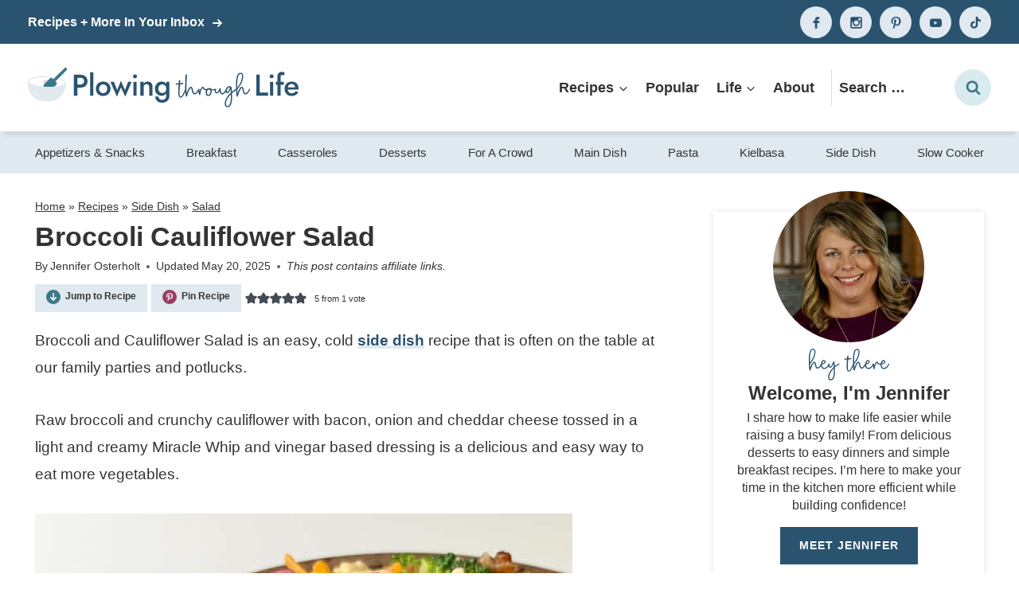

--- FILE ---
content_type: text/html
request_url: https://api.intentiq.com/profiles_engine/ProfilesEngineServlet?at=39&mi=10&dpi=936734067&pt=17&dpn=1&iiqidtype=2&iiqpcid=963c8946-fd31-4587-b0f3-ee1a5d152445&iiqpciddate=1768441614205&pcid=2f8a78fb-aa5e-4f4b-89af-a6c388711ca7&idtype=3&gdpr=0&japs=false&jaesc=0&jafc=0&jaensc=0&jsver=0.33&testGroup=A&source=pbjs&ABTestingConfigurationSource=group&abtg=A&vrref=https%3A%2F%2Fplowingthroughlife.com
body_size: 53
content:
{"abPercentage":97,"adt":1,"ct":2,"isOptedOut":false,"data":{"eids":[]},"dbsaved":"false","ls":true,"cttl":86400000,"abTestUuid":"g_354438f1-a221-4b37-afe8-c60f75134690","tc":9,"sid":-361468454}

--- FILE ---
content_type: text/css
request_url: https://plowingthroughlife.com/wp-content/themes/pmdplowingthrough/style.css?ver=1.0
body_size: 7889
content:
/*
Theme Name:     PMD Kadence
Theme URI:      http://Pixelmedesigns.com
Template:       kadence
Author:         Pixel me Designs LLC
Author URI:     http://Pixelmedesigns.com
Description:    Custom Kadence child theme.
Version:        1.0
License:        GNU General Public License v3.0 (or later)
License URI:    https://www.gnu.org/licenses/gpl-3.0.html
*/



/* General Content
---------------------------------------------------------------------------------------------------- */

/* Form Fields
--------------------------------------------- */

::placeholder {
	color: var(--global-palette3) !important;
}

a{
-webkit-tap-highlight-color: rgba(0, 0, 0, 0);
}

/* Theme Settings
--------------------------------------------- */

.post-disclosure{
    font-size: 14px;
font-style: italic;
    padding: 0;
text-align: left;
margin: 0;
display: none;
}

.post-disclosure:after{
    display: none !Important;
}


.post-disclosure p{
margin: 0 !important;
}

.single .post-disclosure{
    display: inline;
}

.footer-disclosure{
	width:  100%;
	max-width:  1200px;
	margin:  0 auto;
	font-size:  12px;
	font-style:  italic;
	padding:  10px;
	text-align:  center;
}


/* Search Form
--------------------------------------------- */

.header-search-bar{
	border: none !Important;
border-left: 1px solid #ddd !important;
}

.header-search-bar  ::placeholder{
    color: var(--global-palette3) !Important;
    opacity: 100 !important;
}

.header-search-bar .search-form .search-submit[type="submit"]{
background: var(--global-palette6);
border-radius: 50%;
	width: 46px;
height: 46px;
}

.header-search-bar .search-form .kadence-search-icon-wrap{
	width: 46px;
height: 46px;
}

input[type="search"]{
    color: var(--global-palette3) !Important;
}

.header-search-bar input[type="search"]{
border: none !Important;
}

.header-search-bar form .kadence-search-icon-wrap{
	color: var(--global-palette5) !important;
}
/* Post Loop
--------------------------------------------- */


.kt-blocks-post-grid-item,
.entry.loop-entry{
    box-shadow: 0px 2px 8px rgba(35, 35, 35, .15) !important;
    transition: .5s;
	text-align: center;
}

.kt-blocks-post-grid-item:hover,
.entry.loop-entry:hover{
    box-shadow: 0px 2px 8px rgba(35, 35, 35, .35) !important;
}

.archive.content-style-unboxed .wp-site-blocks .post-thumbnail{
    margin-bottom: 5px !important;
}

.entry.loop-entry .entry-content-wrap{
    padding: 0px 10px !important;
}


.grid-cols {
    column-gap: 1.5rem;
    row-gap: 1.5rem;
}


/* Header Content
---------------------------------------------------------------------------------------------------- */

/* Site Header
--------------------------------------------- */

.site-header .site-main-header-wrap{
    position: relative;
    box-shadow: 0 10px 5px -5px rgba(0,0,0,.08);
}

.site-header-item .header-button-wrap{
display: none !Important;
}

.archive .site-bottom-header-wrap,
.blog .site-bottom-header-wrap{
display: none;
}

/* Mobile Menu Toggle
--------------------------------------------- */

.menu-toggle{
    display: block;
    background: none !important;
    border: none !important;
    border-radius: 0;
    box-shadow: none !important;
    padding: 0;
    outline: none;
    cursor: pointer;
    line-height: 0;
    text-align: center;
    position: absolute;
    left: 15px;
    top: 10px;
    width: 48px;
    height: 48px;
    display: inline;
    z-index: 9999;
    box-shadow: none !Important;
}
    
.nav-menu.active {
        height: 100vh;
  width: 100%;
  overflow-y: scroll;
  -webkit-overflow-scrolling:touch;
    display: block;
    background: var(--global-palette8);
    padding-bottom: 25px;
}

.nav-menu .menu {
    display: inline-block;
    width: auto;
    display: block;
    padding: 0;
    margin: 0;
}

.nav-menu .menu-item {
    font-size: 15px;
    letter-spacing: 1px;
    font-weight: 700;
    list-style: none;
    position: relative;
    border-bottom: 1px solid var(--global-palette9);
}

.nav-menu .menu-item a  {
    border: none;
    color: var(--global-palette3);
    display: block;
    padding: 10px 18px;
    position: relative;
    text-decoration: none;
    transition: .5s;
}

.nav-menu .menu-item.current-menu-item>a, .nav-menu .menu-item.current-menu-ancestor>a{
    color: var(--global-palette3);
}

.nav-menu .menu-item:hover>a {
    color: var(--global-palette3);
    background: var(--global-palette1);
}

.nav-menu .menu-item.current-menu-item>a, .nav-menu .menu-item.current-menu-ancestor>a {
    color: var(--global-palette3);
}

.nav-menu .submenu-expand {
    background: transparent;
    border: none;
    border-radius: 0;
    box-shadow: none;
    padding: 0;
    outline: none;
    cursor: pointer;
    position: absolute;
    line-height: 0;
    top: 5px;
    right: 0px;
    width: 44px;
    height: 44px;
    -webkit-transform: rotate(180deg);
    transform: rotate(180deg);
    z-index: 999;
}

.nav-menu .submenu-expand:not(.expanded) {
    transform: none;
}
    
.nav-menu .menu-item .sub-menu{
    display: none;
}
    
    
.nav-menu .submenu-expand.expanded+.sub-menu {
    display: block;
    margin-left: 0;
    position: relative;
    width: 100%;
    background: var(--global-palette8);
}


.nav-menu .sub-menu .menu-item{
    font-size: 14px;
    font-weight: 600;
    letter-spacing: 0;
    text-align: left;
    border: none;
}


.nav-menu .sub-menu .menu-item,
.nav-menu .sub-menu .menu-item a{
    color: var(--global-palette3);
}

.nav-menu .sub-menu .menu-item:hover>a {
    background: var(--global-palette1);
}

 .menu-toggle .close {
    display: none;
}

.menu-toggle:hover, .menu-toggle.active {
    background: var(--global-palette9);
}

.menu-toggle.active .close {
    display: inline;
}

.menu-toggle.active .open {
    display: none;
}

.nav-menu .submenu-expand svg {
    fill: var(--global-palette4);
    width: 12px;
    height: 12px;
}

.site-header .wrap>.menu-toggle, .site-header .wrap>.search-toggle {
    display: none;
}
    
    .nav-menu .social{
margin: 10px 0 10px 20px;
}   
    
    .nav-menu .search-form{
margin: 10px;
}



/* Mobile Search Toggle
--------------------------------------------- */

.pmd-search-toggle {
    background: var(--global-palette6);
    border: none;
    border-radius: 50%;
    padding: 0;
    outline: none;
    cursor: pointer;
    line-height: 0;
    text-align: center;
    position: absolute;
	right: 15px;
top: 10px;
    width: 48px;
    height: 48px;
		display: inline;
z-index: 999;
	padding:  0px !important;
	box-shadow: none !Important;
}

.pmd-search-toggle .svg-icon .cls-1{
fill: var(--global-palette5) !important;
}

.pmd-search-toggle .open {
    display: inline;
}

.pmd-search-toggle .close {
    display: none;
}

.pmd-search-toggle.active .close {
    display: inline;
}

.pmd-search-toggle.active .open {
    display: none;
}

.pmd-header-search {
    position: absolute;
    bottom: -75px;
    right: 0;
    background: var(--global-palette6);
    overflow: hidden;
    padding: 0px;
    width: 100%;
	z-index: 999;
	display: none;
}

.pmd-header-search.active{
	display: block;
}
.pmd-header-search .search-form {
    margin: 0 auto;
	max-width: 100%;
	padding: 15px 6px;
background: none;
	border: none;
}

.pmd-header-search .search-form input{
border: none;
background: none;
	box-shadow: none !Important;
}

.pmd-header-search .search-form{
display: block;
}
	
.pmd-header-search .search-form svg{
fill: var(--global-palette5) !important;
}

/* Popup Content
---------------------------------------------------------------------------------------------------- */

/* Callout Bar
--------------------------------------------- */

.callout-bar_mobile{
	background: var(--global-palette4);
text-align: center;
	display: none;
}

.callout-bar button,
.callout-bar .button{
	background: none;
color: var(--global-palette9);
	position: relative;
    letter-spacing: 0px;
    font-size: 16px;
	padding: 10px 0;
	box-shadow: none !Important;
	text-transform: none;
letter-spacing: 0;
	margin: 0;
}


.callout-bar button:hover,
.callout-bar .button:hover{
	background: none;
color: var(--global-palette6);
}

.callout-bar button:after,
.callout-bar .button:after,
.news-pop:after{
content: '';
background: url(images/arrow-white.svg) center no-repeat;
background-size: contain;
width: 12px;
height: 12px;
display: inline-block;
vertical-align: middle;
margin-left: 6px;
}

.news-pop{
color: var(--global-palette9);
background: var(--global-palette5);
}

.news-pop:hover{
background: var(--global-palette1);
}

/* Popup Fields
--------------------------------------------- */

#pmdModal.modal {
  display: none; 
  position: fixed; 
	z-index: 9999 !Important;
  left: 0;
  top: 0;
  width: 100%; 
  height: 100%; 
  overflow: auto; 
  background-color: rgb(0,0,0);
  background-color: rgba(0,0,0,0.4); 
}


#pmdModal .modal-content {
  width: 100%;
	max-width: 600px;
text-align: center;
  position: absolute;
  top: 50%;
  left: 50%;
  transform: translate(-50%, -50%);
	display: block;
    -webkit-box-shadow: 0 3px 6px 0 rgb(0 0 0 / 10%);
    -moz-box-shadow: 0 3px 6px 0 rgba(0,0,0,.10);
    box-shadow: 0 3px 6px 0 rgb(0 0 0 / 10%);
background: var(--global-palette7);
padding: 45px 25px;
text-align: center;
	color: var(--global-palette3);
}

#closepop {
	background: var(--global-palette5);
  color: var(--global-palette9);
  float: right;
  font-size: 28px;
  font-weight: bold;
	position: absolute;
top: 0px;
	right: 25px;
	z-index: 999;
	width: 40px;
}

#closepop:hover,
#closepop:focus {
  color: var(--global-palette4);
  text-decoration: none;
  cursor: pointer;
}



/*
Newsletter and Social
---------------------------------------------------------------------------------------------------- */

/* Newsletter
--------------------------------------------- */

.newsletter ul{
    margin: 0 !important;
padding: 0 !important;
}

.newsletter form{
	display: block;
align-items: center;
justify-content: center;
	width: 100%;
	max-width: 800px;
margin: 0 auto;
}

.newsletter input[type="text"],
.newsletter input[type="email"]{
	border-radius: 0;
width: 100%;
	margin: 5px auto;
    line-height: 1.2;
 font-size: 16px;
padding: 15px 5px;
color: var(--global-palette3);
}

.newsletter form ::placeholder{
color: var(--global-palette3);
}

.newsletter input[type="submit"],
.newsletter button,
.newsletter .button{
	width: 100%;
border-radius: 0;
background: var(--global-palette4);
    line-height: 1.2;
 font-size: 16px;
 text-transform: uppercase;
 letter-spacing: 2px;
color: var(--global-palette9);
font-weight: 700;
padding: 15px;
	margin: 5px auto;
}

.newsletter input[type="submit"]:hover,
.newsletter .button:hover,
.newsletter button:hover{
	background: var(--global-palette1);
}

.sidebar-newsletter .newsletter form{
display: block;
}

.sidebar-newsletter .newsletter input[type="text"],
.sidebar-newsletter .newsletter input[type="email"],
.sidebar-newsletter .newsletter input[type="submit"],
.sidebar-newsletter .newsletter .button,
.sidebar-newsletter .newsletter button{
	width: 100%;
margin: 5px auto;
}


/* Newsletter Popup
--------------------------------------------- */

.newsletter-popup h4{
	font-size: 32px;
line-height: 1.2;
	color: var(--global-palette3);
	position: relative;
}


.newsletter-popup p{
color: var(--global-palette3);
margin: 0 auto 10px;
}

.newsletter-popup .newsletter form{
	display: block;
}

.newsletter-popup .newsletter input[type="text"],
.newsletter-popup .newsletter input[type="email"],
.newsletter-popup .newsletter input[type="submit"],
.newsletter-popup .newsletter .button,
.newsletter-popup .newsletter button{
	display: block;
	width: 100%;
	margin: 5px auto;
	color: var(--global-palette3);
}

.newsletter-popup .newsletter input[type="submit"],
.newsletter-popup .newsletter .button,
.newsletter-popup .newsletter button{
    background: var(--global-palette4);
color: var(--global-palette9);
text-transform: uppercase;
letter-spacing: 1px;
font-size: 20px;
}

.newsletter-popup .newsletter input[type="submit"]:hover,
.newsletter-popup .newsletter .button:hover,
.newsletter-popup .newsletter button:hover{
    background: var(--global-palette5);
    }


/* Social
--------------------------------------------- */

.social{
margin: 0px auto;
position:relative;
width: 240px;
height:40px;
	display: flex;
flex-direction: row;
justify-content: space-between;
align-items: center;
}

.social span{
margin:0;
padding:0;
width: 40px;
height:40px;
transition:  .5s;
	border-radius: 50%;
}

.social span, .social a{
height:40px;
display:block;
}

.social span{
background: var(--global-palette7);
}

.facebook a{
	background: url(images/facebook.svg) center no-repeat ;
background-size: 15px 15px;
}

.pinterest a{
background: url(images/pinterest.svg) center no-repeat ;
background-size: 15px 15px;
}

.instagram a{
	background: url(images/instagram.svg) center no-repeat ;
background-size: 15px 15px;
}

.tiktok a{
background: url(images/tiktok.svg) center no-repeat ;
background-size: 15px 15px;
}

.twitter a{
background: url(images/twitter.svg) center no-repeat ;
background-size: 15px 15px;
}

.youtube a{
background: url(images/youtube.svg) center no-repeat ;
background-size: 15px 15px;
}

.contact a{
background: url(images/contact.svg) center no-repeat ;
background-size: 15px 15px;
}

.social span:hover{
background: var(--global-palette8);
}


/* Category Content
---------------------------------------------------------------------------------------------------- */


/* Archive Entry Hero
--------------------------------------------- */

.entry-hero.post-archive-hero-section .entry-header{
padding-top: 15px;
padding-bottom: 15px;
}

.entry-hero .kadence-breadcrumbs{
margin: 10px 0 5px !important;
}

.entry-hero .archive-description p{
margin-bottom: 10px !important;
}


/* Subcategory Buttons
--------------------------------------------- */

.catsub{
	width: 100%;
	max-width: 1240px;
	clear: both;
text-align: center;
text-transform: uppercase;
letter-spacing: 2px;
font-weight: 500;
	margin: 10px auto;
	text-align: center;
}

.catsub .wrap{
	padding: 0px;
	margin: 0 auto;
}

.catsub .catsub-menu{
	display:  flex;
	flex-direction:  row;
	justify-content: flex-start;
	align-items:  center;
	flex-wrap:  wrap;
	padding: 0;
	border: none;
}

.entry-header.post-archive-title.title-align-center .catsub-menu{
justify-content: center;
}

.entry-header.post-archive-title.title-align-right .catsub-menu{
justify-content: flex-end;
}

	.catsub-menu li{
list-style-type: none !Important;
}

.catsub .catsub-menu a{
	display: inline-block;
	margin: 5px;
	font-size: 15px;
padding: 5px 20px;
color: var(--global-palette9);
background: var(--global-palette5);
	border: 2px solid var(--global-palette5);
	text-decoration: none;
	text-transform: none;
Letter-spacing: 0;
}

.catsub .catsub-menu a:hover{
background: none;
color: var(--global-palette3);
}

.catsub button{
display: none;
	padding: 10px;
	text-align: left;
		font-size: 18px;
	width: 100%;
}

.catsub button:after{
	content: '';
	background: url(images/arrow.svg) center no-repeat;
background-size: contain;
width: 22px;
height: 22px;
display: inline-block;
	vertical-align: middle;
margin-left: 4px;
	transform: rotate(180deg);
	float: right;
    filter: brightness(0) invert(1);
}

.catsub button.active:after{
transform: none;
}


/* Single Content
---------------------------------------------------------------------------------------------------- */

.single .hero-container.site-container{
    padding-top: 25px;
    padding-bottom: 25px;
}

.single .kadence-breadcrumbs,
.single .entry-meta,
.single .single-content{
margin-top: 5px !Important;
margin-bottom: 5px !Important;
}
	
.single #dpsp-content-top{
margin-bottom: 5px !important;
}
	

/* WPRM Settings
--------------------------------------------- */

.recipe-share-open{
width: 100%;
clear: both;
display: flex;
align-items: center;
justify-content: flex-start;
    padding: 0;
    gap: 10px;
	margin-top: 10px;
}

.recipe-share-open .wprm-recipe-rating{
margin: 0 !important;
height: 35px;
        display: flex;
        flex-wrap: nowrap;
        align-items: center;
}

.recipe-share-open .wprm-recipe-jump,
.recipe-share-open .wprm-recipe-pin{
background: var(--global-palette7) !Important;
margin: 0 5px 0 0 !important;
font-size: 12px !Important;
color: var(--global-palette3) !Important;
    padding: 5px 14px !Important;
    font-weight: 700;
    height: 35px;
	border: none !important;
}

.recipe-share-open .wprm-recipe-jump:hover,
.recipe-share-open .wprm-recipe-pin:hover{
background: var(--global-palette6) !Important;
}


.recipe-share-open .wprm-recipe-jump:before{
content: '';
background: var(--global-palette5) url(images/arrow-white.svg) center no-repeat;
background-size: 10px 10px;
width: 18px;
height: 18px;
display: inline-block;
vertical-align: middle;
margin-right: 6px;
	transform: rotate(90deg);
	border-radius: 50%;
}

.recipe-share-open .wprm-recipe-pin:before{
content: '';
background: var(--global-palette1) url(images/pinterest-white.svg) center no-repeat;
background-size: 10px 10px;
width: 18px;
height: 18px;
display: inline-block;
vertical-align: middle;
margin-right: 6px;
	border-radius: 50%;
}

.recipe-share-open .wprm-recipe-rating{
	height: 35px;
}

/* Footer Taxonomy
--------------------------------------------- */

.post-categories{
width: 100%;
clear: both;
    font-size: 18px;
    line-height: 1.3;
    text-align: center;
    display: flex;
    align-items: center;
    flex-wrap: wrap;
}

.cust-tax-title{
font-weight: 700;
    font-size: 16px;
margin-bottom: 0px !important;
}

.post-categories a{
    color: var(--global-palette3) !important;
background: var(--global-palette9) !important;
    font-size: 14px;
    line-height: 1.3;
    text-decoration: none;
font-weight: 500;
}

.post-cat-comma{
margin: 0 4px 0 0;
}

.post-cat-comma:last-of-type{
    display: none;
}

.comment-navigation,
.post-navigation{
line-height: 1.4 !important;
}

/* Page Layout
--------------------------------------------- */

.page .entry-content-wrap{
padding-top: 0;
padding-bottom: 0;
}



/* List Styles
--------------------------------------------- */

.single-content ol{
    position: relative;
  list-style-type: none;
}

.single-content ol:not(.is-style-continue-list),
.single-content ol li ul{
    counter-reset: countlist;
}


.single-content  ol li {
    margin: .5em 0 .5rem;
    counter-increment: countlist;
    position: relative;
    list-style-type: none;
    padding: 0;
    text-indent: 0;
}


.single-content ol li::before {
    content: counter(countlist);
    color: var(--global-palette4);
    font-size: .85rem;
    font-weight: 700;
    position: absolute;
    --size: 28px;
    left: calc(-1 * var(--size) - 10px);
    line-height: var(--size);
    width: var(--size);
    height: var(--size);
    top: 4px;
    background: var(--global-palette7);
    border-radius: 50%;
    text-align: center;
    padding: 0;
}


.single-content ol li ul li:before{
display: none;
}

.single-content ul{
	margin-left: 0;
}

.single-content ul li {
    list-style-type: disc;
}

.single-content  ul li::marker{
    color:  var(--global-palette1);
}


.single .entry-content-wrap p a,
.single .entry-content-wrap ul li a,
.single .entry-content-wrap ol li a{
	font-weight: 700;
    cursor: pointer;
    background-image: linear-gradient(180deg,transparent 80%,var(--global-palette7) 0);
    background-size: 100% 100%;
    background-repeat: no-repeat;
    text-decoration: none;
    -webkit-transition: background-size .4s ease;
    -moz-transition: background-size .4s ease;
    -ms-transition: background-size .4s ease;
    -o-transition: background-size .4s ease;
    transition: background-size .4s ease;
}

.single .entry-content-wrap p a:hover,
.single .entry-content-wrap ul li a:hover,
.single .entry-content-wrap ol li a:hover{
    background-image: linear-gradient(180deg,transparent 0%,var(--global-palette7) 0);
}

.post-navigation-sub{
	letter-spacing: 3px !important;
    line-height: 1.3 !important;
	color: var(--global-palette3) !important;
font-size: 16px !important;
	text-transform: uppercase;
}

.entry-tags a.tag-link{
	color: var(--global-palette3) !important;
	border-radius: 0 !important;
	    font-family: var(--global-heading-font-family);
	text-transform: uppercase;
letter-spacing: 2px;
Font-size: 12px;
}

/* Author Box
--------------------------------------------- */

.entry-author-style-normal,
.entry-author-style-center{
background: var(--global-palette8);
	padding: 15px;
border: none !Important;
}

.entry-author-style-center{
	margin-top: 45px !important;
}

.entry-author-style-normal .entry-author-avatar{
left: 0px;
top: -25px;
border: 2px solid var(--global-palette9);
}

.entry-author-style-center .entry-author-avatar{
margin: -35px auto 0;
}

.entry-author-style-center .entry-author-avatar img{
	border: 4px solid var(--global-palette9);
}

.entry-author-style-center .entry-author-avatar:before,
.entry-author-style-center .entry-author-avatar:after{
	display: none !important;
}

.entry-author-name{
    font-family: var(--global-heading-font-family);
font-size: 24px;
margin-bottom: 0 !important;
}

.entry-author-name:before{
content: 'Created by ';
}

.entry-author-style-center .entry-author-profile .entry-author-description{
	max-width: 90% !important;
    margin: 0 auto !Important;
}

.entry-author-description {
font-size: 16px !important;
}

.entry-author-follow a.social-button{
background: var(--global-palette9) !important;
    color: var(--global-palette6);
    border-radius: 50%;
}

.entry-author-profile p{
margin: 0 auto 15px !important;
}

/* Page Numbers Styling
------------------------------------------------------------ */

.pagination .page-numbers{
border-radius: 50% !important;
}




/* Related Post
--------------------------------------------- */


.entry-related .entry-related-inner-content{
padding: 0;
}


h2.entry-related-title{
	text-transform: uppercase;
letter-spacing: 2px;
font-size: 24px;
}

.entry-related .entry.loop-entry{
	box-shadow: none !important;
}

.entry-related .loop-entry .entry-content-wrap{
	padding: 5px !important;
}

.entry-related-inner-content{
	padding: 0 !important;
}

.entry-related-carousel h3.entry-title{
font-size: 16px !Important;
line-height: 1.4 !important;
	color: var(--global-palette3);
}

.entry-related .splide .splide__arrow{
background: var(--global-palette1);
	opacity: 100 !important;
	width: 45px;
height: 45px;
border-radius: 50%;
}

.entry-related .splide__arrow.splide__arrow--prev{
	left: -15px !important;
}

.entry-related .splide__arrow.splide__arrow--next{
right: -15px !important;
}


/* Comment Styles
--------------------------------------------- */

.comment-respond{
	background: var(--global-palette7);
	padding: 25px 25px;
	margin-bottom: 25px;
border-top: 2px solid var(--global-palette4);
}

.comment-form textarea,
.comment-input-wrap input{
	border: 1px solid var(--global-palette3);
	border-radius: 0;
}

.comment-form input[type="submit"]{
	background: var(--global-palette5);
color: var(--global-palette9);
}

.comment-form input[type="submit"]:hover{
	background: var(--global-palette4);
}

.comment-form .comment-input-wrap p label, .comment-form p.comment-form-float-label label{
	color: var(--global-palette3) !important;
}

.comment-reply-title,
#respond+.comments-title{
position: relative;
	font-size: 26px !important;
	margin-bottom: 10px !important;
}

h2.comments-title{
	font-size: 26px !important;
	margin-bottom: 10px !important;
}

#respond+.comments-title{
	margin-top: 5px !important;
}

.comment-list li{
	border: none;
	margin-bottom: 20px;
}

.comment-list li>article{
background: var(--global-palette9);
	padding: 15px;
	border: 1px solid #ddd !important;
}

.comment-list li li>article{
	margin-top: -2px !Important;
}

.comment-list li.bypostauthor>article {
	border-left: 4px solid var(--global-palette5) !important;
    border-top: 0 !important;
	background: var(--global-palette8);
	padding: 15px;
    margin-top: -4px;
}

.comment-body{
	border: none !important;
	margin-bottom: 0 !Important;
}

.comment-content{
	margin-bottom: 0 !Important;
}

.comment-reply-link{
color: var(--global-palette9) !Important;
border: none !Important;
background: var(--global-palette5) !Important;
	font-weight: 700;
	font-size: 14px !important;
}

.form-submit input[type="submit"]{
width: 100%;
}

.comment-form .required{
	color: var(--global-palette2) !important;
}

.akismet_comment_form_privacy_notice{
	font-size: 14px !important;
	font-style: italic;
}

.bypostauthor .avatar{
border: 2px solid var(--global-palette9) !important;
}


.comment-list ol.children{
	margin-left: 0 !Important;
}

.comment-content p{
	margin-top: 0 !important;
}

.comment-list .reply{
	top: 5px;
right: 5px;
}


/* Site Footer
---------------------------------------------------------------------------------------------------- */


/* Featured On
--------------------------------------------- */

.featured-on .site-container{
    width: 100%;
    clear: both;
text-align: left;
padding: 25px 25px;
}

.featured-on h4{
font-size: 18px;
    margin: 0 0 5px;
}

.featured-on h4{
	text-transform: uppercase;
letter-spacing: 1px;
font-size: 18px;
line-height: 1.4;
	margin: 0 auto 15px;
}

.featured-on .featured-on_logos{
display: flex;
align-items: center;
justify-content: space-between;
gap: 15px;
}

.featured-on .featured-on_logos img{
	width: 100%;
	max-width: 150px;
}


/* Footer Credits
--------------------------------------------- */

.footer-credits{
background: var(--global-palette9);
color: var(--global-palette3);
	padding: 10px;
font-size: 14px;
	letter-spacing: .4px;
}

.footer-credits a{
color: var(--global-palette3);
	text-decoration: none;
}

.footer-credits .site-container,
.footer-credits .foot-design_credit{
display: flex;
	justify-content: center;
align-items: center;
}

.footer-credits .foot-info{
width: 65%;
	justify-content: flex-start;
text-align: left;
	display: flex;
}

.footer-credits .foot-info ul{
	margin: 0 0 0 5px !important;
padding: 0 !important;
	display: flex;
align-items: center;
gap: 10px;
}

.footer-credits .foot-info ul li{
list-style-type: none;
}

.footer-credits .foot-info .footer-credit-top{
font-weight: 700;
margin-left: 10px;
	position: relative;
}


.footer-credits .foot-info .footer-credit-top:after{
	content: '';
	background: url(images/arrow.svg) center no-repeat;
background-size: contain;
width: 16px;
height: 16px;
display: inline-block;
	vertical-align: middle;
margin-left: 4px;
	transform: rotate(0deg);
}

.footer-credits .foot-design_credit {
width: 35%;
justify-content: flex-end;
}

.footer-credits .foot-design_credit img{
	margin-left: 10px;
}



/* Wordpress Block Content
---------------------------------------------------------------------------------------------------- */

/* Paragraph Fields
--------------------------------------------- */

p.is-style-heading-font{
    font-family: var(--global-heading-font-family);
line-height: 1.3;
margin-top: 0;
    margin-bottom: 5px;
}


/* Heading Fields
--------------------------------------------- */


.wp-block-heading.is-style-no-margin-heading{
margin-top: 0 !important;
}


.page .single-content .wp-block-group{
margin-bottom: 0;
}


/* Search Block
--------------------------------------------- */

.wp-block-search .wp-block-search__inside-wrapper{
    background: var(--global-palette9);
    border: 1px solid var(--global-palette7) !important;
    border-radius: 25px !Important;
    margin: 0 auto;
}

.wp-block-search input{
border: none !important;
    color: var(--global-palette3) !Important;
    line-height: 1.4;
    font-size: 16px;
}

.wp-block-search input{
    background: none;
border: none;
}

.wp-block-search__button{
    background: none !important;
    color: var(--global-palette4) !important;
border-radius: 50%;
width: 38px;
height: 38px;
padding: 0;
}


/* Button Block
--------------------------------------------- */

.wp-block-button .wp-block-button__link{
    transition: .4s;
}

.wp-block-button .wp-block-button__link:hover{
  transform: scale(.96);
}

.wp-block-button.is-style-btn-black-arrow .wp-block-button__link,
.wp-block-button.is-style-btn-white-arrow .wp-block-button__link,
.wp-block-button.is-style-btn-blue-arrow .wp-block-button__link,
.wp-block-button.is-style-btn-teal-arrow .wp-block-button__link,
.wp-block-button.is-style-btn-maroon-arrow .wp-block-button__link{
    position: relative;
}

.wp-block-button.is-style-btn-blue-arrow .wp-block-button__link,
.wp-block-button.is-style-btn-teal-arrow .wp-block-button__link,
.wp-block-button.is-style-btn-maroon-arrow .wp-block-button__link{
	background: none !important;
padding: 5px 0 !important;
	text-transform: none;
letter-spacing: 0;
}

.wp-block-button.is-style-btn-black-arrow .wp-block-button__link:after{
    content:'→';
width: 14px;
height: 14px;
display: inline-block;
    vertical-align: middle;
	line-height: .8;
	font-size: 16px;
margin-left: 6px;
color: var(--global-palette3);
}

.wp-block-button.is-style-btn-white-arrow .wp-block-button__link:after{
    content:'→';
width: 14px;
height: 14px;
display: inline-block;
    vertical-align: middle;
	line-height: .8;
	font-size: 16px;
margin-left: 6px;
color: var(--global-palette9);
}

.wp-block-button.is-style-btn-blue-arrow .wp-block-button__link:after{
    content:'→';
width: 14px;
height: 14px;
display: inline-block;
    vertical-align: middle;
	line-height: .8;
	font-size: 16px;
margin-left: 6px;
color: var(--global-palette4);
}

.wp-block-button.is-style-btn-teal-arrow .wp-block-button__link:after{
    content:'→';
width: 14px;
height: 14px;
display: inline-block;
    vertical-align: middle;
	line-height: .8;
	font-size: 16px;
margin-left: 6px;
color: var(--global-palette5);
}

.wp-block-button.is-style-btn-maroon-arrow .wp-block-button__link:after{
    content:'→';
width: 14px;
height: 14px;
display: inline-block;
    vertical-align: middle;
	line-height: .8;
	font-size: 16px;
margin-left: 6px;
color: var(--global-palette1);
}


/* WP Image Block
--------------------------------------------- */

.wp-block-kadence-column figure.wp-block-image{
	margin-bottom: 5px !important;
}

.blocks-gallery-caption figcaption, .wp-block-embed figcaption, .wp-block-image figcaption, .wp-block-table figcaption, .wp-block-audio figcaption, .wp-block-video figcaption{
	color: var(--global-palette3) !important;
}


/* Image Overlay Block
--------------------------------------------- */

.kt-image-overlay-color-wrapper{
background-color: none !Important;
opacity: 0 !Important;
    display: none !important;
}

.kt-image-overlay-message{
  border: none !important;
}


/* Divider Block
 * --------------------------------------------- */

.wp-block-separator.is-style-squiggle-line{
	display: block;
background: url(images/border.svg) center repeat-x;
	background-size: 359px 4.5px;
	border: none;
	width: 100% !important;
	max-width: 100% !important;
	height: 5px;
	margin: 15px auto !important;
}

/* Group - Border
 * --------------------------------------------- */

.is-style-group-border{
    border: 2px solid ;
background: none !important;
    padding: 20px !Important;
}

.is-style-group-border.has-theme-palette-1-background-color{
border-color: var(--global-palette1);
}

.is-style-group-border.has-theme-palette-2-background-color{
border-color: var(--global-palette2);
}

.is-style-group-border.has-theme-palette-3-background-color{
border-color: var(--global-palette3);
}

.is-style-group-border.has-theme-palette-4-background-color{
border-color: var(--global-palette4);
}

.is-style-group-border.has-theme-palette-5-background-color{
border-color: var(--global-palette5);
}

.is-style-group-border.has-theme-palette-6-background-color{
border-color: var(--global-palette6);
}

.is-style-group-border.has-theme-palette-7-background-color{
border-color: var(--global-palette7);
}

.is-style-group-border.has-theme-palette-8-background-color{
border-color: var(--global-palette8);
}

.is-style-group-border.has-theme-palette-9-background-color{
border-color: var(--global-palette9);
}


/* Group - Rating
 * --------------------------------------------- */

.is-style-group-rating{
    border: 2px solid ;
background: none !important;
    padding: 20px !Important;
	position: relative;
}

.is-style-group-rating.has-theme-palette-1-background-color{
border-color: var(--global-palette1);
}

.is-style-group-rating.has-theme-palette-2-background-color{
border-color: var(--global-palette2);
}

.is-style-group-rating.has-theme-palette-3-background-color{
border-color: var(--global-palette3);
}

.is-style-group-rating.has-theme-palette-4-background-color{
border-color: var(--global-palette4);
}

.is-style-group-rating.has-theme-palette-5-background-color{
border-color: var(--global-palette5);
}

.is-style-group-rating.has-theme-palette-6-background-color{
border-color: var(--global-palette6);
}

.is-style-group-rating.has-theme-palette-7-background-color{
border-color: var(--global-palette7);
}

.is-style-group-rating.has-theme-palette-8-background-color{
border-color: var(--global-palette8);
}

.is-style-group-rating.has-theme-palette-9-background-color{
border-color: var(--global-palette9);
}

.is-style-group-rating:before{
content: '';
background: url(images/stars.svg) center no-repeat;
background-size: contain;
width: 126px;
height: 30px;
display: block;
margin: 0 auto 5px;
}

.is-style-group-rating p{
	width: 100%;
	max-width: 600px;
	margin: 0 auto 10px;
}

/* Group - Brand Icon
 * --------------------------------------------- */

.is-style-group-brand{
    border: 2px solid ;
background: none !important;
    padding: 20px !Important;
	position: relative;
	margin-top: 42px !important;
}

.is-style-group-brand:before{
content: '';
background: #fff url(images/brand.svg) center no-repeat;
background-size: 55px 55px;
width: 65px;
Height: 65px;
display: block;
position: absolute;
top: -38px;
right: 10px;
}

.is-style-group-brand.has-theme-palette-1-background-color{
border-color: var(--global-palette1);
}

.is-style-group-brand.has-theme-palette-2-background-color{
border-color: var(--global-palette2);
}

.is-style-group-brand.has-theme-palette-3-background-color{
border-color: var(--global-palette3);
}

.is-style-group-brand.has-theme-palette-4-background-color{
border-color: var(--global-palette4);
}

.is-style-group-brand.has-theme-palette-5-background-color{
border-color: var(--global-palette5);
}

.is-style-group-brand.has-theme-palette-6-background-color{
border-color: var(--global-palette6);
}

.is-style-group-brand.has-theme-palette-7-background-color{
border-color: var(--global-palette7);
}

.is-style-group-brand.has-theme-palette-8-background-color{
border-color: var(--global-palette8);
}

.is-style-group-brand.has-theme-palette-9-background-color{
border-color: var(--global-palette9);
}



/* Group - Tips
 * --------------------------------------------- */

.is-style-group-tips{
	position: relative;
background: none !important;
}

.is-style-group-tips .wp-block-group__inner-container{
	padding: 25px 20px;
	position: relative;
}

.is-style-group-tips .wp-block-group__inner-container:before{
content: '';
background: #fff url(images/txt-tip.svg) center no-repeat;
background-size: 139px 40px;
width: 150px;
height: 40px;
display: block;
position: absolute;
top: -25px;
left: 20px;
}

.is-style-group-tips:before{
	content: '';
	display: block;
background: url(images/border.svg) center repeat-x;
	background-size: 359px 4.5px;
	border: none;
	width: 100% !important;
	height: 5px;
}

.is-style-group-tips:after{
	content: '';
	display: block;
background: url(images/border.svg) center repeat-x;
	background-size: 359px 4.5px;
	border: none;
	width: 100% !important;
	height: 5px;
}


/* Group - Explore
 * --------------------------------------------- */

.is-style-group-explore-more{
	position: relative;
}

.is-style-group-explore-more:before{
content: '';
background: #fff url(images/txt-explore.svg) center no-repeat;
background-size: contain;
width: 133px;
height: 40px;
display: block;
	margin: 0 auto 5px;
}

/* List - Split
 * --------------------------------------------- */

ul.is-style-split-list{
-webkit-column-count: 2; 
-moz-column-count: 2; 
column-count: 2;
	padding-left: 20px;
}

ul.is-style-split-list li{
	line-height: 1.5;
	margin-bottom: 15px;
}


/* List - Grid Heart
 * --------------------------------------------- */

ul.is-style-grid-heart-list{
    display: grid;
    grid-column-gap: 30px;
    grid-template-columns: repeat(2, 1fr);
	padding: 0;
	margin: 0;
}

ul.is-style-grid-heart-list li{
border: 1px solid var(--global-palette4);
text-align: center;
padding: 10px;
	margin: 15px auto;
list-style-type: none;
	position: relative;
	line-height: 1.5;
}

ul.is-style-grid-heart-list li:Before{
    content: '';
    display: block;
    background: #fff url(images/heart-blue.svg) center no-repeat;
    background-size: 20px 20px;
    width: 35px;
    height: 35px;
    border-radius: 50%;
    text-align: center;
    margin: -30px auto 0;
    position: relative;
    z-index: 9;
}

/* Menu Block - Click
--------------------------------------------- */

.wp-block-navigation-item {
    width: 100%;
}

.wp-block-navigation .wp-block-navigation-item{ 
    background: var(--global-palette9) !Important;
    border: 0px solid var(--global-palette3) !important;
    font-family: var(--global-heading-font-family);
    color: var(--global-palette3) !Important;
letter-spacing: 2px;
text-transform: uppercase;
    font-size: 16px;
    width: 100%;
    border-radius: 0;
}

.wp-block-navigation .wp-block-navigation-item.open-on-click{
    padding: 0px !important;
}

.wp-block-navigation-item.open-on-click .wp-block-navigation-submenu__toggle{
width: 100% !important;
    padding: 10px 5px 10px 15px !important;
    background: none !Important;
}

.wp-block-navigation__submenu-icon{
    background: var(--global-palette6) !important;
border-radius: 50%;
    width: 24px !important;
height: 24px !important;
    display: flex !important;
align-items: center;
justify-content: center;
    margin-left: -32px !Important;
}

.wp-block-navigation__submenu-icon svg{
width: 12px !important;
height: 12px !Important;
    color: var(--global-palette9);
}

.wp-block-navigation__submenu-container{
    border: none !Important;
    left: 0 !Important;
margin-left: 0 !Important;
padding-left: 0 !Important;
    width: 100% !Important;
    box-shadow: 0px 2px 8px rgba(35, 35, 35, .15) !important;
}

.wp-block-navigation__submenu-container li{
    color: var(--global-palette3) !Important;
letter-spacing: 0;
text-transform: none;
font-size: 14px !important;
border-bottom: 1px solid var(--global-palette9);
}

.wp-block-navigation__submenu-container li:hover{
    color: var(--global-palette5) !Important;
}

.wp-block-navigation__submenu-container li:last-of-type{
border: none;
}

.wp-block-navigation__submenu-container li a{
    padding: 10px 15px;
}


/* Menu Block - On Hover
--------------------------------------------- */

.wp-block-navigation .wp-block-navigation-item.open-on-hover-click{
    padding: 10px 10px 10px 15px !important;
    display: flex;
    justify-content: space-between;
}

/* In Post Pin Button - WPRM
--------------------------------------------- */

.in-post-pin .wprm-recipe-pin{
background: var(--global-palette4) !important;
    color:  var(--global-palette9) !important;
width: 100%;
border: none !important;
font-weight: 700;
font-size: 15px;
text-transform: uppercase;
letter-spacing: 2px;
    line-height: 1.3;
padding: 10px 5px !important;
height: 50px !important;
}

.in-post-pin .wprm-recipe-pin:hover{
background: var(--global-palette2) !important;
}



/* In Post Pin Button - Grow Social Pug
--------------------------------------------- */

.in-post-pin .dpsp-networks-btns-wrapper{
    text-align: center;
    background: var(--global-palette3);
border: none !important;
}

.in-post-pin .dpsp-networks-btns-wrapper li{
    margin: 0 auto !Important;
float: none !Important;
}

.in-post-pin .dpsp-networks-btns-wrapper .dpsp-network-btn{
padding: 8px 8px 5px !important;
    justify-content: center;
border: none !important;   
    min-height: 55px !Important;
    box-shadow: none !Important;
}

.in-post-pin .dpsp-networks-btns-wrapper .dpsp-network-btn.dpsp-pinterest .dpsp-network-icon{
color: var(--global-palette9) !important;
    background: none !important;
border: 2px solid var(--global-palette9) !important;
border-radius: 50%;
}

.in-post-pin .dpsp-button-style-6 .dpsp-networks-btns-wrapper .dpsp-network-btn .dpsp-network-icon:not(.dpsp-network-icon-outlined) .dpsp-network-icon-inner>svg{
    fill: var(--global-palette9) !important;
}

.in-post-pin .dpsp-network-label{
font-size: 16px !important;
    text-transform: uppercase;
letter-spacing: 2px !important;
color: var(--global-palette9) !important;
    font-family: var(--global-heading-font-family);
line-height: 2 !important;
}

.in-post-pin .dpsp-network-icon-inner{
transition: none !Important;
transform: none !Important;
    height: 36px !important;
}

.in-post-pin .dpsp-network-icon .dpsp-network-icon-inner svg{
    max-width: 22px !Important;
    max-height: 22px !important;
}

.in-post-pin .dpsp-network-list-item.dpsp-hover{
    box-shadow: none !Important;
}

/* Gallery Slider
------------------------------------------------------------ */

.kt-blocks-carousel ,
.kt-post-grid-layout-carousel{
}

.kt-blocks-carousel .splide__track{
padding-left: 0px !important;
padding-right: 0px !important;
}

.kt-blocks-carousel .kb-splide .splide__arrow,
.kt-post-grid-layout-carousel .kb-splide .splide__arrow{
	width: 40px !important;
height: 40px !important;
background: var(--global-palette4) url(images/arrow-right.svg) center no-repeat!important;
	background-size: 16px 16px !important;
opacity: 100 !important;
	border-radius: 50% !Important;
	top: 40%;
}

.kt-blocks-carousel .kb-splide .splide__arrow.splide__arrow--prev,
.kt-post-grid-layout-carousel .kb-splide .splide__arrow.splide__arrow--prev{
background: var(--global-palette4) url(images/arrow-left.svg) center no-repeat!important;
	background-size: 16px 16px !important;
}


.kt-blocks-carousel .kb-splide .splide__arrow svg,
.kt-post-grid-layout-carousel .kb-splide .splide__arrow svg{
	fill: var(--global-palette3);
	display: none;
}

.kt-blocks-carousel .splide__arrow--prev,
.kt-post-grid-layout-carousel .splide__arrow--prev{
	left: -15px !important;
}

.kt-blocks-carousel .splide__arrow--next,
.kt-post-grid-layout-carousel .splide__arrow--next{
	right: -15px !important;
}


/* Accordion
------------------------------------------------------------ */

.single-content .schema-faq-section{
margin-bottom: 15px !important;
}

.wp-block-yoast-faq-block{
	margin-bottom: 25px;
}

.schema-faq-question{
  cursor: pointer;
	border: none;
background: var(--global-palette8);
width: 100%;
	display: block;
padding: 20px 15px !important;
margin-bottom: 0px;
font-size: 18px;
line-height: 1.2;
color: var(--global-palette3);
}

.schema-faq-question.collapse{
	border: none;
	margin-bottom: 0;
}

.schema-faq-question:before{
  width: 16px;
  height: 20px;
  display: inline-block;
  content: "+";
  margin-right: 5px;
  vertical-align: top;
	color: var(--global-palette4);
}

.schema-faq-question.collapse:before{
  content: "-";
}

.schema-faq-question:hover{
border-color: var(--global-palette8);
}

.schema-faq-answer{
  display: none;
  padding-left: 1em;
}

.schema-faq-answer.collapse{
padding: 15px 20px;
background: var(--global-palette8);
border-top: 0;
}

.schema-faq-answer.default{
  display: block;
}

.single-content .wp-block-yoast-faq-block .schema-faq-question{
	margin-bottom: 0 !important;
}

/* WPForms - Save This Recipe
--------------------------------------------- */

.save-this-recipe-form {
background: var(--global-palette7) !important;
	padding: 25px !important;
	position: relative !important;
	border-radius: 0 !important;
}

.save-this-recipe-form:before{
    content: '';
    background: #fff url(images/brand.svg) center no-repeat;
    background-size: 55px 55px;
    width: 65px;
    Height: 65px;
    display: block;
    position: absolute;
    top: -38px;
    right: 10px;
	border-radius: 50%;
}

.save-this-recipe-form .wpforms-head-container{
padding: 0 !Important;
}

.save-this-recipe-form .wpforms-field{
	padding: 0 !important;
}

.save-this-recipe-form .wpforms-form .wpforms-field-container .wpforms-field.wpforms-field-content{
	padding-top: 0 !important;
	line-height: 1.4;
}

.save-this-recipe-form input[type=email],
.save-this-recipe-form button[type=submit]{
width: 100% !important;
max-width: 100% !important;
	border-radius: 0 !important;
}

.save-this-recipe-form button[type=submit]{
background: var(--global-palette5) !important;
	border-radius: 0 !important;
}


/* Media Queries - Min Width
---------------------------------------------------------------------------------------------------- */

@media only screen and (min-width: 1024px) {
	
	.newsletter form{
	display: flex;
align-items: center;
justify-content: center;
}

.newsletter input[type="text"],
.newsletter input[type="email"]{
width: 32%;
	margin: 0 5px;
}

.newsletter input[type="submit"],
.newsletter .button,
.newsletter button{
	width: 32%;
	margin: 0 5px;
}
	
	.drawer-content .widget-area img{
		width: 100%;
		max-width: 200px;
	}
	
	.drawer-content .wp-block-search{
background: var(--global-palette9);
border-radius: 25px;
}
	
	.drawer-content .wp-block-search .wp-block-search__input{
color: var(--global-palette3) !important;
	font-size: 15px !important;
		border: none;
		background: none;
		opacity: 100;
}
		.drawer-content .wp-block-search .wp-block-search__input ::placeholder{
color: var(--global-palette3) !important;
		opacity: 100;
	}
	
	.drawer-content .wp-block-search .wp-block-search__button{
		background: none;
color: var(--global-palette1);
}
}



/* Media Queries - Max Width
---------------------------------------------------------------------------------------------------- */

@media only screen and (max-width: 1024px) {
	
.catsub{
	display: block;
	width: 100%;
}

.catsub .catsub-menu,
.entry-header.post-archive-title.title-align-center .catsub-menu,
.entry-header.post-archive-title.title-align-right .catsub-menu{
    justify-content: center;
}
	
	.catsub button{
	display: block;
	width: 100%;
	background: none;
	color: var(--global-palette9);
	background: var(--global-palette5);
	padding: 15px 15px;
	font-size: 15px;
}
	

.catsub .catsub-menu{
	display: none;
	}
	
.catsub .catsub-menu.expanded{
	display: block;
    position: relative;
    width: 100%;
    z-index: 998;
	background: var(--global-palette5);
margin: 0;
	}
	
.catsub .catsub-menu a{
	display: block;
	position: relative;
	border: none;
	width: 100%;
	margin: 0px auto;
	background: none;
	padding: 10px 15px;
	color: var(--global-palette9);
	font-size: 14px;
	border-bottom: 1px solid var(--global-palette9);
	text-align: left;
}
	
	.catsub .catsub-menu a:hover{
	background: var(--global-palette4);
}
	
.catsub:hover .catsub-menu a:last-of-type{
	border: none;
}
	
	#masthead.site-header {
    position: sticky;
    top: 0;
    width: 100%;
    z-index: 9998 !important;
		height: 70px !important;
		padding: 0 !Important;
    box-shadow: 0 10px 5px -5px rgba(0,0,0,.08);
}
	
	.site-header .site-main-header-wrap{
		box-shadow: none;
	}

	.site-main-header-wrap .site-header-row-container-inner>.site-container{
padding: 5px !important;
}
	
	.site-main-header-inner-wrap{
		min-height: 60px;
	}
	
	.site-branding a.brand img.svg-logo-image{
		height: 60px;
	}

		.search-toggle-open-container .search-toggle-open{
border-radius: 50%;
}
	
.nav-menu{
	display: none;
}
	

	.grid-cols {
    column-gap: 1.5rem !important;
    row-gap: 1.5rem !important;
}

		.featured-on .featured-on_logos,
	.footer-rows .site-container,
	.footer-rows_menus{
flex-wrap: wrap;
	}
	
	.featured-on .featured-on_logos{
justify-content: center;
}
	
		.callout-bar_mobile{
	display: block;
}
	
}


@media only screen and (max-width: 767px) {
	
	.recipe-share-open .wprm-recipe-rating{
        width: 100%;
	}

    .wp-block-navigation ul.wp-block-navigation__container{
flex-wrap: wrap !important;
    }

.wp-block-navigation .wp-block-navigation-item{
        position: relative;
        flex-wrap: wrap !important;
    width: 100% !important;
    }
    
.wp-block-navigation .has-child .wp-block-navigation__submenu-container{
        display: Block !important;
position: relative !important;
        left: auto !important;
        top: auto !important;
        width: 100% !important;
    }
    
    .wp-block-navigation .wp-block-navigation-item.open-on-hover-click .wp-block-navigation__submenu-container{
box-shadow: none !Important;
    }

	.wp-block-kadence-tabs .kt-tabs-title-list{
		justify-content: center !important;
	}
	
.grid-sm-col-2 {
    grid-template-columns: repeat(2, minmax(0, 1fr)) !important;
}

	
	.footer-credits .foot-info,
		.footer-credits .site-container,
	.footer-credits .foot-design_credit{
		flex-wrap: wrap;
		gap: 10px;
	}
	
	.footer-credits .foot-info,
	.footer-credits .foot-design_credit{
		width: 100%;
text-align: center;
justify-content: center;
	}
	
	.footer-credits .foot-info ul{
		width: 100%;
	}
	
	.wp-block-navigation .wp-block-navigation-item,
	.wp-block-navigation__container{
		position: relative;
		flex-wrap: wrap !important;
	}
	
	.wp-block-navigation .has-child .wp-block-navigation__submenu-container{
		display: Block !important;
position: relative !important;
		left: auto !important;
		top: auto !important;
		width: 100% !important;
}


.wp-block-navigation-item .wp-block-navigation-submenu__toggle,
.wp-block-navigation__submenu-container li a{
	padding-top: 14px;
	padding-bottom: 14px;
}

    .entry-related-title{
margin: 0 0 15px !Important;
        padding: 0 5%;
        text-align: left;
}
    
    .entry-related .grid-cols{
    column-gap: 0rem;
    row-gap: 0rem;
}
    
    .entry-related .splide__slide{
margin: 0 auto !Important;
    width: 100%;
    max-width: 80%;
}
        
    .entry-related .splide__arrow.splide__arrow--next{
        right: 5px !Important;
    }
    
    .entry-related .splide__arrow.splide__arrow--prev{
        left: 5px !Important;
    }

        
    .comment-form p{
        margin: 5px auto !Important;
    }
    
p.comment-form-author,
p.comment-form-email,
p.comment-form-url{
margin: 0px auto !important;
    }
    
    p.form-submit{
margin: 15px auto 0 !important;
}

.entry-author-style-center .entry-author-profile .entry-author-description{
    max-width: 100% !important;
}

    .in-post-pin .wprm-recipe-pin{
font-size: 14px;
height: 70px !important;
}

.in-post-pin .wprm-recipe-icon{
    display: block;
margin: 0 auto 10px;
}

}


@media only screen and (max-width: 359px) {
    .content-container.site-container {
        padding-left: 10px !important;
        padding-right: 10px !important;
    }
}

--- FILE ---
content_type: text/plain; charset=utf-8
request_url: https://ads.adthrive.com/http-api/cv2
body_size: 5625
content:
{"om":["0873b415-248e-4c59-80da-a3a6304f66ed","0b0m8l4f","0b2980m8l4f","0c45lfdk","0fhptxpv","0sm4lr19","0vkeyyqz","1","10011/e74e28403778da6aabd5867faa366aee","1028_8728253","10ua7afe","11142692","11509227","1185:1610277379","1185:1610326628","11896988","11999803","11ip4jnp","12010080","12010084","12123650","12142259","12151247","124843_8","124844_19","124848_7","12623894","1453468","1610326628","1610326728","1611092","17_24696334","1832l91i","1891/84813","1891/84814","18aeykws","19b32973-682d-4d0e-b07e-af115a77b686","1adba361-a992-4216-9cfd-9dcc8c23f546","1cmuj15l","1dwefsfs","1ftzvfyu","1h7yhpl7","1kpjxj5u","1n7ce9xi","1p4k6hot","1r7rfn75","1sju4dei","202430_200_EAAYACog7t9UKc5iyzOXBU.xMcbVRrAuHeIU5IyS9qdlP9IeJGUyBMfW1N0_","202d4qe7","205mlbis","206_262594","206_547869","2132:45500596","2132:45878362","2149:10868755","222tsaq1","2249:694710256","2307:0b0m8l4f","2307:202d4qe7","2307:2nam34e0","2307:2xlub49u","2307:2zz883h7","2307:3o9hdib5","2307:4ghpg1az","2307:794di3me","2307:7fc6xgyo","2307:7hnew4tc","2307:875v1cu3","2307:8orkh93v","2307:8w4klwi4","2307:9camwlap","2307:9mspm15z","2307:9nex8xyd","2307:9shvvlwg","2307:a7w365s6","2307:be4hm1i2","2307:cuudl2xr","2307:ddr52z0n","2307:fdujxvyb","2307:fqeh4hao","2307:hi8yer5p","2307:kz8629zd","2307:livo1etn","2307:luwizq8s","2307:mjemengu","2307:nv0uqrqm","2307:ovzu1bco","2307:pilv78fi","2307:q1kdv2e7","2307:ralux098","2307:ri6lq5cf","2307:rrlikvt1","2307:s4s41bit","2307:selvq2i8","2307:ubjltf5y","2307:v958nz4c","2307:v9nj2zmr","2307:vk7simkb","2307:x9yz5t0i","2307:xc88kxs9","2307:y6mvqh9c","2307:zpxg6xq0","23786257","2409_15064_70_85809052","2409_25495_176_CR52092920","2409_25495_176_CR52092921","2409_25495_176_CR52092923","2409_25495_176_CR52092954","2409_25495_176_CR52092957","2409_25495_176_CR52092959","2409_25495_176_CR52150651","2409_25495_176_CR52153848","2409_25495_176_CR52175340","2409_25495_176_CR52178314","2409_25495_176_CR52178315","2409_25495_176_CR52178316","2409_25495_176_CR52186411","2409_25495_176_CR52188001","24598434","24765543","25048616","25_53v6aquw","25_oz31jrd0","25_yi6qlg3p","262594","2711_64_11999803","2715_9888_262594","2760:176_CR52092919","2760:176_CR52092923","2760:176_CR52178315","2760:176_CR52186411","28b809ff-450b-43fc-8e69-a956cdc7c15d","29414696","29414711","295e3a4c-4cd1-4570-8cb4-7b0f79a54b3d","2974:7821288","2974:8168476","2ab1c72c-5f75-44cd-9437-2bf861d6b574","2gglwanz","2hs3v22h","2y5a5qhb","2y8cdpp5","2zz883h7","306_24765460","306_82972-543668-2632425","306_82972-543683-2632449","308_125203_14","308_125204_11","31809564","318297709","32288936","32632246","3335_25247_700109391","33419204","33604310","33604871","33608492","33627470","34216164","34534170","3490:CR52092923","3490:CR52175339","3490:CR52175340","3490:CR52178314","3490:CR52178315","3490:CR52212688","34eys5wu","3658_15032_3c7jlm3j","3658_15038_2nam34e0","3658_15038_ixja8zp1","3658_15638_zpxg6xq0","3658_15936_if4uvcqf","3658_15936_k7m5rlmb","3658_15936_ovzu1bco","3658_16671_T26265953","3658_175625_be4hm1i2","3658_22079_7hnew4tc","3658_22079_y6mvqh9c","3658_608642_88o5ox1x","3702_139777_24765456","3702_139777_24765460","3702_139777_24765461","3702_139777_24765466","3702_139777_24765467","3702_139777_24765468","3702_139777_24765471","3702_139777_24765476","3702_139777_24765477","3702_139777_24765481","3702_139777_24765483","3702_139777_24765484","3702_139777_24765488","3702_139777_24765489","3702_139777_24765494","3702_139777_24765497","3702_139777_24765499","3702_139777_24765500","3702_139777_24765524","3702_139777_24765527","3702_139777_24765529","3702_139777_24765531","3702_139777_24765534","3702_139777_24765537","3702_139777_24765540","3702_139777_24765544","3702_139777_24765546","3702_139777_24765548","3745kao5","37cerfai","381513943572","39844115","3LMBEkP-wis","3e6cbb9d","3hevjkdi","3o6augn1","3o9hdib5","3q49ttf8","3x7t8epg","406dcfa9-1b93-43f1-b2eb-beebb1a5cbdb","4083IP31KS13guenergy","409_189407","409_189409","409_216326","409_216396","409_216406","409_216408","409_216416","409_216496","409_220169","409_220336","409_225978","409_225983","409_226322","409_226324","409_226332","409_226336","409_226354","409_227223","409_227224","409_227230","409_227240","409_228362","409_230722","409_230728","4111IP31KS13125132_7","42otcpb9","439246469228","44r72quo","458901553568","47370268","485027845327","48877306","492063","49542270","4aqwokyz","4fk9nxse","4ghpg1az","4lwbfagy","4nir51xd","4okgdwe2","4qxmmgd2","4tgls8cg","501420","50aae35f-d113-4afb-b03f-8d6d03bbc1ee","52144948","521_425_203499","521_425_203500","521_425_203504","521_425_203505","521_425_203507","521_425_203515","521_425_203516","521_425_203518","521_425_203525","521_425_203526","521_425_203530","521_425_203536","521_425_203542","521_425_203614","521_425_203615","521_425_203617","521_425_203692","521_425_203693","521_425_203712","521_425_203729","521_425_203730","521_425_203732","521_425_203733","521_425_203868","521_425_203877","521_425_203885","521_425_203887","521_425_203892","521_425_203893","521_425_203897","521_425_203932","521_425_203936","521_425_203946","521_425_203948","521_425_203952","521_425_203961","521_425_203970","53687341","53v6aquw","54044550","54779847","54779856","54779873","5510:1cmuj15l","5510:cymho2zs","5510:e2qeeuc5","5510:l9l53i71","55116643","55167461","553781814","554443","5563_66529_OADD2.10239395032611_1MW8PI9WDY5JEJ7HC","5563_66529_OAIP.1c76eaab97db85bd36938f82604fa570","5563_66529_OAIP.2bcbe0ac676aedfd4796eb1c1b23f62f","557_409_220336","557_409_220343","557_409_220344","557_409_220353","557_409_220358","557_409_223589","557_409_223593","557_409_223599","557_409_223602","557_409_228055","557_409_228065","557_409_228105","557_409_228363","55826909","558_93_be4hm1i2","558_93_vk7simkb","56341213","56632486","56824595","57149971","57163064","5726542309","5726594343","5826500827","59664236","59664270","59664588","59664603","59751572","59751578","5fz7vp77","5jesg1yh","5pfubxef","5rd4wk9i","5s8wi8hf","5sfc9ja1","6026500985","60504531","60eb6d23-9723-4fad-add5-140d41a95058","61095264","61460044","61916211","61916223","61916225","61916229","61916243","61932920","61932925","61932933","61932957","62046564","6226505231","6226505239","6226508011","6226508465","6226522289","6226527055","6226528671","6226530649","62548257","62689015","627227759","627309156","627309159","62788041","628243352","628444259","628444349","628444439","628456310","628456382","628456391","628622163","628622169","628622172","628622175","628622178","628622247","628622250","628683371","628687043","628687157","628687460","628687463","628803013","628841673","629007394","629009180","629167998","629168001","629168010","629168565","629171196","629171202","62946743","62946748","62949920","62980385","630928655","6365_61796_784844652399","6365_61796_784880274628","64x7dtvi","659216891404","659713728691","668017682","680_99480_685191118","680_99480_692218883","680_99480_692218887","680_99480_692218898","680_99480_700109379","680_99480_700109389","680_99480_700109391","690_99485_1610277379","690_99485_1610326728","695879875","696314600","699249755","699812857","6mrds7pc","6wbm92qr","700109389","700109393","700109399","702759176","705524420","71aegw5s","7354_138543_85445175","7354_138543_85445183","7354_138543_85445193","7354_138543_85807308","7414_121891_6205231","77gj3an4","7821288","792401017416","794di3me","7969_149355_45562714","7a0tg1yi","7cmeqmw8","7fc6xgyo","7g3m152i","7hnew4tc","7sf7w6kh","7xb3th35","81407366","81407367","81407500","81407504","81407505","8152859","8152879","81783862","81783864","82286764","8341_230731_579199547309811353","83557610","83813335","83813336","83813338","85445224","85473593","85473594","85809022","85914606","85914633","85d3db4c-2212-4142-87c3-5d6ab8ce777a","86621334","86621351","86621356","86621363","86621380","86621416","86745018","88298o5ox1x","88o5ox1x","8ax1f5n9","8b5u826e","8b88e65f-d004-45a1-af26-819261f04502","8ct84053","8fdfc014","8h0jrkwl","8orkh93v","8osostik","8w4klwi4","9057/211d1f0fa71d1a58cabee51f2180e38f","9687143","97_8152879","9camwlap","9pcu94mb","9rqgwgyb","9rvsrrn1","9sg0vgdl","9sszv7xh","9uqo4ixz","EgI9bxPD1QI","a1721b98-dc19-4b13-a698-8f7009763d3f","a2a5ebd7-cd54-4776-a4b9-b0d10dcc8dff","a3fv2f5m","a4nw4c6t","a566o9hb","a7w365s6","a8beztgq","ajg9cucv","amzgwpso","aufibw45","b3fg6uqh","b3sqze11","b8i6u5x1","bb6qv9bt","be2984hm1i2","be4hm1i2","bj4kmsd6","bmp4lbzm","bn278v80","bnpe74hh","bvvoyc72","bw5u85ie","bzp9la1n","c1dt8zmk","c1hsjx06","c98ea760-ab73-4bcb-a80e-04718f0bf938","ca842841-abe7-468d-a131-13cb59fe8476","cbpj34w8","cc7ef3a8-ad44-4cfe-becc-b88266bfbfda","cg7xzuir","cqant14y","cr-8ku72n5v39rgv2","cr-97pzzgzrubqk","cr-97y25lzsubqk","cr-9cqtwg2w2brhwz","cr-9cqtwg2w2bri02","cr-9hxzbqc08jrgv2","cr-Bitc7n_p9iw__vat__49i_k_6v6_h_jce2vj5h_I4lo9gokm","cr-aawz1h7subwj","cr-aawz1i3xubwj","cr-k333yp7fuatj","cr-n352w0abu9vd","cr-ptd6scc4u9vd","cr-submez76ubwe","csa082xz","cuudl2xr","cv2huqwc","cymho2zs","d8f365ff-d5db-4a67-ad6e-c2f71f1f6900","daw00eve","ddr52z0n","df3ay4lc","e0861b4c-3215-45a2-bd47-640fa914c856","e2f2f1dd-ab1d-4106-ab9e-04d4069fd719","e2qeeuc5","e406ilcq","e4h05dx3","ekv63n6v","emb3oez7","epl6n788","eth6t645","extremereach_creative_76559239","f0u03q6w","fcn2zae1","fmbueqst","fmmrtnw7","fqeh4hao","fvozdz0n","g79golvt","g88ob0qg","ge4000vb","gg2yzyhh","ghoftjpg","gluuphph","gnpw5mw6","h8rbtl10","hbev5lgg","hf9ak5dg","hfi4onq2","hi8yer5p","hiz3ahze","hqz7anxg","hxxrc6st","hy1xu5ys","hzonbdnu","i2aglcoy","i90isgt0","iaqttatc","ic7fhmq6","icajkkn0","if1t9xaa","itmaz0g4","j45j2243","j4wtrm2z","jaz5omfl","jd035jgw","jwavavoo","k1aq2uly","k3mnim0y","k7m5rlmb","k9jhrswd","kecbwzbd","kgfwtasx","kk5768bd","klqiditz","knoebx5v","krc8f43i","kx5rgl0a","kz8629zd","l9l53i71","lc1wx7d6","ldw6o4cm","livo1etn","lp37a2wq","m2n177jy","mcg2cwfw","mne39gsk","mtsc0nih","mwwkdj9h","n3egwnq7","nrlkfmof","nrs1hc5n","nv0uqrqm","o2s05iig","o5xj653n","offogevi","ofoon6ir","op9gtamy","ou8gxy4u","ovzu1bco","owgkx2hr","oz31jrd0","oz6963wi","p9yzltf8","pilv78fi","pkydekxi","po1pucm2","pp0sa45o","ppvl1dzu","pv0aga9x","pzv6d4jd","q1kdv2e7","q2ekj70j","qc6w6bra","qlhur51f","qqvgscdx","ralux098","ri6lq5cf","riaslz7g","rk5pkdan","rmenh8cz","rqjox9xh","rrlikvt1","rs23jn6r","s4s41bit","s96pzpsy","sadfctrp","sslkianq","ssnofwh5","t0idwomg","t2dlmwva","t4zab46q","t5alo5fu","t5kb9pme","t73gfjqn","t8856rml","tc6309yq","tchmlp1j","ti0s3bz3","toh6otge","tsf8xzNEHyI","u3i8n6ef","uf7vbcrs","ujqkqtnh","umqzxzqt","utberk8n","uy87h4kt","uykfdhoc","v9nj2zmr","ven7pu1c","veuwcd3t","vk2987simkb","vk7simkb","w1ws81sy","w3ez2pdd","wad8wu7g","wgs30pcg","wxfnrapl","x40ta9u0","x9yz5t0i","xaq4ney3","xdaezn6y","xgzzblzl","xncaqh7c","xtk4ndo3","xtxa8s2d","xwhet1qh","y141rtv6","y1m1cvqj","y6mvqh9c","ygmhp6c6","yi6qlg3p","yl0m4qvg","ymhftm1x","yp0utlvz","z2zvrgyz","z8hcebyi","zonj6ubl","ztlksnbe","zw6jpag6","zwzjgvpw","7979132","7979135"],"pmp":[],"adomains":["1md.org","a4g.com","about.bugmd.com","acelauncher.com","adameve.com","adelion.com","adp3.net","advenuedsp.com","aibidauction.com","aibidsrv.com","akusoli.com","allofmpls.org","arkeero.net","ato.mx","avazutracking.net","avid-ad-server.com","avid-adserver.com","avidadserver.com","aztracking.net","bc-sys.com","bcc-ads.com","bidderrtb.com","bidscube.com","bizzclick.com","bkserving.com","bksn.se","brightmountainads.com","bucksense.io","bugmd.com","ca.iqos.com","capitaloneshopping.com","cdn.dsptr.com","clarifion.com","clean.peebuster.com","cotosen.com","cs.money","cwkuki.com","dallasnews.com","dcntr-ads.com","decenterads.com","derila-ergo.com","dhgate.com","dhs.gov","digitaladsystems.com","displate.com","doyour.bid","dspbox.io","envisionx.co","ezmob.com","fla-keys.com","fmlabsonline.com","g123.jp","g2trk.com","gadgetslaboratory.com","gadmobe.com","getbugmd.com","goodtoknowthis.com","gov.il","grosvenorcasinos.com","guard.io","hero-wars.com","holts.com","howto5.io","http://bookstofilm.com/","http://countingmypennies.com/","http://fabpop.net/","http://folkaly.com/","http://gameswaka.com/","http://gowdr.com/","http://gratefulfinance.com/","http://outliermodel.com/","http://profitor.com/","http://tenfactorialrocks.com/","http://vovviral.com/","https://instantbuzz.net/","https://www.royalcaribbean.com/","ice.gov","imprdom.com","justanswer.com","liverrenew.com","longhornsnuff.com","lovehoney.com","lowerjointpain.com","lymphsystemsupport.com","meccabingo.com","media-servers.net","medimops.de","miniretornaveis.com","mobuppsrtb.com","motionspots.com","mygrizzly.com","myiq.com","myrocky.ca","national-lottery.co.uk","nbliver360.com","ndc.ajillionmax.com","nibblr-ai.com","niutux.com","nordicspirit.co.uk","notify.nuviad.com","notify.oxonux.com","own-imp.vrtzads.com","paperela.com","parasiterelief.com","peta.org","pfm.ninja","pixel.metanetwork.mobi","pixel.valo.ai","plannedparenthood.org","plf1.net","plt7.com","pltfrm.click","printwithwave.co","privacymodeweb.com","rangeusa.com","readywind.com","reklambids.com","ri.psdwc.com","royalcaribbean.com","royalcaribbean.com.au","rtb-adeclipse.io","rtb-direct.com","rtb.adx1.com","rtb.kds.media","rtb.reklambid.com","rtb.reklamdsp.com","rtb.rklmstr.com","rtbadtrading.com","rtbsbengine.com","rtbtradein.com","saba.com.mx","safevirus.info","securevid.co","seedtag.com","servedby.revive-adserver.net","shift.com","simple.life","smrt-view.com","swissklip.com","taboola.com","tel-aviv.gov.il","temu.com","theoceanac.com","track-bid.com","trackingintegral.com","trading-rtbg.com","trkbid.com","truthfinder.com","unoadsrv.com","usconcealedcarry.com","uuidksinc.net","vabilitytech.com","vashoot.com","vegogarden.com","viewtemplates.com","votervoice.net","vuse.com","waardex.com","wapstart.ru","wdc.go2trk.com","weareplannedparenthood.org","webtradingspot.com","www.royalcaribbean.com","xapads.com","xiaflex.com","yourchamilia.com"]}

--- FILE ---
content_type: image/svg+xml
request_url: https://plowingthroughlife.com/wp-content/themes/pmdplowingthrough/images/youtube.svg
body_size: -164
content:
<?xml version="1.0" encoding="UTF-8"?>
<svg id="Layer_1" xmlns="http://www.w3.org/2000/svg" width="40" height="40" xmlns:xlink="http://www.w3.org/1999/xlink" version="1.1" viewBox="0 0 40 40">
  <!-- Generator: Adobe Illustrator 29.2.1, SVG Export Plug-In . SVG Version: 2.1.0 Build 116)  -->
  <defs>
    <style>
      .st0 {
        fill: #2a5370;
      }
    </style>
  </defs>
  <g id="_x30_2.YouTube">
    <path id="Icon" class="st0" d="M32.3,6.4H7.7C3.5,6.4.2,9.8.2,13.9v13.3c0,4.2,3.4,7.5,7.5,7.5h24.7c4.2,0,7.5-3.4,7.5-7.5v-13.4c-.1-4.1-3.5-7.4-7.6-7.4ZM14.8,26.6v-12.2l10.4,6.1-10.4,6.1Z"/>
  </g>
</svg>

--- FILE ---
content_type: image/svg+xml
request_url: https://plowingthroughlife.com/wp-content/themes/pmdplowingthrough/images/txt-join.svg
body_size: 2355
content:
<?xml version="1.0" encoding="UTF-8"?>
<svg id="Layer_1" data-name="Layer 1" xmlns="http://www.w3.org/2000/svg" width="246.49" height="69.67" viewBox="0 0 246.49 69.67">
  <defs>
    <style>
      .cls-1 {
        fill: #2a5370;
      }
    </style>
  </defs>
  <path class="cls-1" d="M10.83,28.57c1.3,0,1.96-1.38,1.96-4.09,0-.61-.26-1.34-1.47-1.34s-1.89,1.38-1.89,4.09c0,.87.49,1.34,1.41,1.34Z"/>
  <path class="cls-1" d="M38.93,28.57c1.3,0,1.96-1.38,1.96-4.09,0-.61-.26-1.34-1.47-1.34s-1.89,1.38-1.89,4.09c0,.87.49,1.34,1.41,1.34Z"/>
  <path class="cls-1" d="M78.07,32.36c-.53,0-.91.25-1.15.75-1.23,2.61-2.55,4.67-3.92,6.11-1.22,1.29-2.36,1.94-3.39,1.94-.66,0-1.18-.28-1.58-.86-.42-.6-.77-1.37-1.04-2.29-.27-.93-.52-1.91-.72-2.91-.25-1.17-.54-2.27-.86-3.28-.33-1.03-.78-1.88-1.34-2.52-.58-.67-1.39-1-2.4-1-2.46,0-4.77,3.59-7.06,10.97-.26-2.04-.43-3.97-.52-5.75-.03-.8-.46-1.23-1.27-1.23-.65,0-1.05.29-1.2.84-4.03,7.61-7.12,11.47-9.19,11.47-1.83,0-2.76-3.68-2.76-10.94,0-.88-.45-1.34-1.3-1.34-.16,0-.3.02-.43.05-.05,0-.1-.01-.15-.01-.14,0-.32.05-.56.15-1.39.67-2.78,1.01-4.12,1.01-1.18,0-2.13-.15-2.83-.44-.8-1.6-1.93-2.41-3.36-2.41-.94,0-1.57.33-1.88.99-.32-.11-.74-.16-1.25-.16-1.04,0-1.95.32-2.73.93-.14.03-.29.08-.42.16-2.29,1.6-4.9,3.99-7.76,7.11-.26-2.32-.55-4.42-.85-6.25-.16-.94-.76-1.14-1.23-1.14-.81,0-1.23.44-1.23,1.27,0,.88.07,1.74.21,2.57.32,1.85.59,3.92.82,6.14-1.56,1.88-3.06,3.87-4.47,5.91-4.06,5.96-6.12,11.08-6.12,15.23,0,1.78.52,3.27,1.56,4.44,1.04,1.18,2.39,1.78,4.01,1.78,5.36,0,8.08-5.93,8.08-17.64,0-2.93-.14-6.04-.41-9.23,1.88-2.19,3.67-4.06,5.34-5.6-.15.82-.25,1.69-.25,2.65,0,2.09.47,3.81,1.39,5.1.93,1.31,2.34,1.98,4.18,1.98,2.09,0,3.77-1.03,4.99-3.06,1.2-2,1.81-4.5,1.81-7.43,0-.36-.02-.71-.05-1.04.94.16,1.75.24,2.42.24,1.23,0,2.56-.25,3.94-.73.02,0,.03-.01.05-.02v1.72c0,6.98,1.8,10.52,5.36,10.52,2.55,0,5.62-3.18,9.35-9.69.24,2.23.67,4.42,1.32,6.54.2.82.74.99,1.16.99.63,0,1.04-.33,1.19-.95.93-3.57,2.2-6.99,3.77-10.15,1.24-2.51,2.01-3.04,2.43-3.04.49,0,.89.46,1.2,1.36.33.98.63,2.13.91,3.44.28,1.32.61,2.6,1,3.78.4,1.21.97,2.23,1.7,3.04.75.82,1.81,1.24,3.13,1.24,1.51,0,3.15-.92,4.87-2.73,1.4-1.45,2.72-3.4,3.92-5.79.36-.79.53-1.39.53-1.86,0-.35-.1-.61-.31-.76-.19-.13-.37-.2-.54-.2ZM23.9,44.61c-.91,0-1.59-.42-2.09-1.28-.51-.87-.77-2.04-.77-3.47,0-1.83.53-3.61,1.58-5.27,1.42-.03,2.36-.3,2.87-.81.45.43,1.29.77,2.54,1.03.1.49.15,1.04.15,1.65,0,2.25-.43,4.21-1.29,5.8-.84,1.56-1.84,2.35-2.98,2.35ZM11.11,52.03c0,9.75-1.87,14.81-5.55,15.03h-.17c-.83,0-1.49-.31-2.04-.94-.54-.63-.82-1.53-.82-2.68,0-4.63,2.81-10.62,8.36-17.81.14,2.26.21,4.41.21,6.39Z"/>
  <path class="cls-1" d="M153.01,32.36c-.57,0-.98.29-1.19.83-1.13,2.9-2.56,5.12-4.25,6.61-1.77,1.55-3.56,2.33-5.32,2.33-1.43,0-2.65-.55-3.62-1.63-.91-1.02-1.37-2.62-1.37-4.77,0-.25.03-.7.09-1.33,2.19-.32,3.87-.83,4.99-1.52,1.88-1.15,2.83-2.74,2.83-4.72,0-.9-.4-1.69-1.18-2.36-.77-.67-1.78-1-2.98-1-1.87,0-3.43,1.19-4.62,3.53-.75,1.48-1.22,3.1-1.47,4.83-1.22,2.59-2.53,4.63-3.9,6.07-1.25,1.29-2.39,1.94-3.39,1.94-.66,0-1.18-.28-1.58-.86-.42-.6-.77-1.37-1.04-2.29-.27-.94-.52-1.92-.72-2.91-.25-1.17-.54-2.28-.86-3.28-.33-1.03-.78-1.88-1.34-2.52-.58-.67-1.39-1-2.4-1-2.51,0-5.26,4.39-8.4,13.4-.19-2.25-.31-4.91-.38-7.91,2.52-3.14,4.43-5.76,5.68-7.81,4.15-6.78,6.25-13.22,6.25-19.14,0-1.97-.43-3.62-1.28-4.89-.87-1.29-2.21-1.95-4.01-1.95-4.5,0-7.38,3.99-8.56,11.87-.46,2.95-.7,5.85-.71,8.62-.01,2.77-.02,4.88-.02,6.33,0,2.31.02,4.37.06,6.21,0,.01-.01.02-.02.04-.16.56-1.33,3.25-3.5,7.99-2.14,4.68-4.11,7.06-5.87,7.06-.94,0-2.07-1.72-2.07-9.91,0-3.67.23-7.74.69-12.09l.23-2.44c5.53-.53,6.45-1.06,6.67-1.42.1-.21.16-.44.16-.69,0-1.07-.6-1.3-1.15-1.3h-.01c-1.71.37-3.55.67-5.46.87.15-1.99.23-3.65.23-4.94,0-.55-.27-1.2-1.54-1.2-.29,0-.57.11-.8.34-.24.22-.37.52-.4.88l-.4,5.19c-1.49.09-3.22.13-5.16.13-.27.03-.51.17-.7.41-.18.24-.28.51-.28.83,0,.38.1.7.3.93.14.17.53.37,2.28.37.86,0,1.99-.05,3.36-.16-.42,5.67-.64,10.48-.64,14.3,0,8.19,1.54,12.17,4.71,12.17,2.67,0,5.28-2.7,7.75-8.03.75-1.61,1.34-2.9,1.82-3.96.45,8.68,1.46,9.93,2.26,9.93.62,0,1.04-.32,1.19-.92,1.18-4.34,2.76-8.51,4.7-12.38,1.81-3.63,2.67-4.17,3.01-4.17.49,0,.89.46,1.2,1.36.33.98.64,2.14.91,3.44.28,1.33.61,2.6,1,3.78.4,1.21.96,2.23,1.69,3.04.74.83,1.8,1.24,3.15,1.24,1.51,0,3.15-.92,4.87-2.74.82-.86,1.62-1.92,2.38-3.12.27,1.71.87,3.15,1.8,4.28,1.38,1.68,3.25,2.54,5.56,2.54,2.14,0,4.39-1.01,6.68-3,1.43-1.27,2.61-2.81,3.51-4.59.98-1.9,1.46-3.15,1.46-3.83,0-.57-.32-.89-.89-.89ZM137.65,32.18c.22-1,.56-1.91,1-2.7.9-1.65,1.81-2.49,2.71-2.49,1.08,0,1.59.44,1.59,1.38,0,1.4-1.17,2.52-3.47,3.32-.54.2-1.15.37-1.82.5ZM117.52,2.19c2.02,0,3,1.52,3,4.65,0,7.07-3.26,14.96-9.68,23.48-.02-1.24-.03-2.59-.03-4.02,0-1.31,0-3.28.02-5.91.01-2.62.24-5.37.67-8.2.99-6.64,3.02-10,6.02-10Z"/>
  <path class="cls-1" d="M245.22,32.71c-2.86,0-5.58.5-8.09,1.5-.01-.67-.07-1.3-.17-1.88-.4-2.44-1.46-3.68-3.12-3.68-1.83,0-3.62,1.85-5.31,5.5-1.05,2.22-1.96,5.04-2.71,8.4-.17-2.85-.29-5.77-.37-8.72,2.56-3.13,4.5-5.77,5.75-7.85,4.15-6.78,6.25-13.22,6.25-19.14,0-1.97-.43-3.62-1.28-4.89-.87-1.29-2.22-1.95-4.01-1.95-4.34,0-7.18,3.75-8.45,11.15-.53,3.09-.79,8.52-.79,16.12,0,2.19.02,4.14.05,5.91-3.13,5.39-5.58,8.12-7.28,8.12-.93,0-1.72-.81-2.36-2.41-.84-2.05-1.26-4.33-1.26-6.75,0-.55-.27-1.2-1.58-1.2-.49,0-.81.23-.95.67-1.11,3.54-2.1,5.8-2.94,6.71-.82.9-1.61,1.36-2.33,1.36-1.04,0-1.55-.79-1.55-2.41l.04-3.61c0-1.08-.6-1.3-1.1-1.3-.23,0-.42.03-.59.08-.34.02-.58.18-.73.47-.15.2-.23.43-.27.64,0,.02,0,.04,0,.07-.43,1.09-1.53,3.57-3.3,7.44-2.14,4.68-3.88,7.06-5.18,7.06-1.21,0-2.67-2.43-2.75-14.01,2.65-3.27,4.66-6,5.96-8.12,4.15-6.78,6.25-13.22,6.25-19.14,0-1.97-.42-3.61-1.25-4.86-.84-1.27-2.15-1.92-3.87-1.92-2.39,0-4.3,1.03-5.69,3.07-1.37,2.01-2.36,5.11-2.93,9.22-.67,4.72-1.03,11.68-1.09,20.71-1.38,3.45-3.03,6.23-4.89,8.27-1.59,1.77-3.21,2.66-4.83,2.66-1.51,0-2.63-.64-3.43-1.95-.97-1.59-1.46-3.77-1.46-6.48,0-2.17.43-4.13,1.29-5.84.75-1.51,1.6-2.28,2.53-2.28.37,0,.74.3,1.09.9.37.62.56,1.62.56,2.96,0,1.1.67,1.34,1.23,1.34s1.23-.23,1.23-1.34c0-1.86-.33-3.29-.99-4.26-.81-1.19-1.88-1.79-3.17-1.79-1.87,0-3.41,1.09-4.58,3.25-1.15,2.12-1.74,4.5-1.74,7.06,0,3.25.63,5.86,1.89,7.75,1.26,1.91,3.13,2.88,5.54,2.88,2.08,0,4.2-1.1,6.31-3.28,1.25-1.29,2.39-2.88,3.44-4.74.28,8.1,2.08,12.22,5.35,12.22,2.25,0,4.56-2.62,7.07-8.03.65-1.4,1.18-2.56,1.62-3.54.6,2.07,1.91,3.14,3.93,3.14,2.39,0,4.29-1.69,5.67-5.04.79,4.6,2.75,6.93,5.81,6.93,2.07,0,4.5-2.18,7.4-6.63.41,10.05,1.46,11.45,2.3,11.45.65,0,1.07-.34,1.23-.99.27-1.3.78-3.28,1.54-6.04.75-2.7,1.58-4.89,2.46-6.5,1.81-3.25,2.75-3.94,3.22-3.94.23,0,.75.42.76,4.31-2.68,1.69-4.62,3.62-5.79,5.72-.9,1.67-1.36,3.21-1.36,4.59,0,.5.06.95.18,1.35.41,1.38,1.33,2.08,2.74,2.08,1.88,0,3.51-1.66,4.87-4.92.84-2.05,1.44-4.61,1.79-7.62,2.33-1.19,5.09-1.8,8.2-1.8,1.05,0,1.27-.6,1.27-1.1s-.22-1.1-1.27-1.1ZM230.36,46.71c-.25,0-.38-.29-.38-.86,0-2.58,1.42-5.05,4.21-7.34-.39,2.33-.96,4.35-1.71,5.99-.68,1.46-1.39,2.21-2.12,2.21ZM232.11,2.19c2.02,0,3,1.52,3,4.65,0,7.07-3.27,14.98-9.72,23.52-.02-1.03-.03-2.1-.03-3.19,0-7.46.28-12.75.82-15.72,1.06-6.14,3.05-9.25,5.92-9.25ZM195.76,2.26c1.97,0,2.93,1.5,2.93,4.58,0,7.13-3.32,15.11-9.88,23.71.05-8.02.34-13.91.85-17.53,1.01-7.14,3.06-10.76,6.09-10.76Z"/>
</svg>

--- FILE ---
content_type: image/svg+xml
request_url: https://plowingthroughlife.com/wp-content/themes/pmdplowingthrough/images/facebook.svg
body_size: -188
content:
<?xml version="1.0" encoding="UTF-8"?>
<svg id="Layer_1" xmlns="http://www.w3.org/2000/svg" width="40" height="40" xmlns:xlink="http://www.w3.org/1999/xlink" version="1.1" viewBox="0 0 40 40">
  <!-- Generator: Adobe Illustrator 29.2.1, SVG Export Plug-In . SVG Version: 2.1.0 Build 116)  -->
  <defs>
    <style>
      .st0 {
        fill: #2a5370;
      }
    </style>
  </defs>
  <path class="st0" d="M15.2,13.9v-3.7C15.2,4.8,19.2.4,24.2.4h6v7.4h-6c-.7,0-1.5,1-1.5,2.3v3.8h7.5v7.5h-7.5v18.2h-7.5v-18.2h-6v-7.5h6Z"/>
</svg>

--- FILE ---
content_type: image/svg+xml
request_url: https://plowingthroughlife.com/wp-content/uploads/2025/04/header.svg
body_size: 4275
content:
<?xml version="1.0" encoding="UTF-8"?> <svg xmlns="http://www.w3.org/2000/svg" id="Layer_1" data-name="Layer 1" width="900" height="130.25" viewBox="0 0 900 130.25"><defs><style> .cls-1 { fill: #9b3d63; } .cls-2 { fill: #3d7888; } .cls-3 { fill: #dfe9ee; } .cls-4 { fill: #2a5370; } </style></defs><path class="cls-2" d="M55.83,72.9l3.47,3.54,3.47,3.54c1.91,1.96,5.05,1.99,7.01.08l25.03-24.5c1.96-1.91,1.99-5.05.08-7.01l-3.47-3.54h0s0,0,0,0l37.31-36.51c1.96-1.91,1.99-5.05.08-7.01-1.91-1.96-5.05-1.99-7.01-.08l-37.31,36.51-3.47-3.54c-1.91-1.96-5.05-1.99-7.01-.08l-17.95,17.56c-5.87,5.74-5.97,15.16-.23,21.02Z"></path><g><path class="cls-1" d="M62,42.97c0-.09-.08-1.16-.26-3.61-.03-.45-.42-.79-.87-.75-.45.03-.79.42-.75.87l.26,3.51c.07,1.01,1.57,1,1.63-.01Z"></path><path class="cls-1" d="M58.15,44.85l-2.15-2.16c-.32-.32-.83-.32-1.15,0-.32.32-.32.83,0,1.15l2.15,2.16c.32.32.83.32,1.15,0,.32-.32.32-.83,0-1.15Z"></path><path class="cls-1" d="M56.14,48.42s0-.02,0-.03c.03-.43-.3-.82-.74-.86l-2.51-.24c-1.05-.1-1.27,1.52-.16,1.62l2.51.24c.45.04.85-.29.89-.73Z"></path></g><path class="cls-3" d="M125.67,50.85s0-.02,0-.03c.04-2.79-1.76-5.44-5.38-7.89-.1-.07-.21-.09-.32-.13-3.14-2.43-6.5-4.48-10.07-6.06l-2.01-.9c-.9-.4-1.97,0-2.37.91-.4.91,0,1.97.91,2.37l2.01.9c3.83,1.7,7.43,3.95,10.71,6.7.19.16.4.26.61.33,1.28,1.09,2.37,2.43,2.31,3.8-.1,2.55-4.6,6.26-16.9,8.98-11.48,2.55-26.69,3.59-42.81,2.95C27.54,61.38,3.55,52.87,3.82,46.1c.08-2.03,1.35-4.97,4.67-6.58,6.46-3.13,13.45-4.89,19.45-5.82.03,0,.06.02.09.02.17,0,.34-.02.51-.07.09-.03.21-.05.3-.07.46-.07.94-.14,1.39-.2.04-.05.1-.08.14-.13,6.6-1.17,21.04-1.47,29.64-1.19,3.08.1,5.88.26,8.55.49,1,.08,1.91-.66,2-1.68.09-1.02-.66-1.91-1.68-2-2.74-.24-5.6-.4-8.75-.51-8.31-.27-26.4-.04-32.6,1.73-.02,0-.03.02-.05.03-6.39.99-13.77,2.88-20.56,6.18-4.67,2.27-6.5,6.5-6.67,9.51,0,0,0,.01,0,.02-.12,1.07-2.84,26.4,13.34,45.32,10.4,12.15,26.17,18.74,46.87,19.57,2.52.1,4.98.11,7.37.03,17.22-.58,30.96-5.88,40.92-15.78,17.65-17.56,16.96-43.03,16.93-44.11ZM32.15,92.67c-.16.26-.44.41-.73.42-.17,0-.35-.04-.5-.13-7.2-4.47-12.46-10.33-15.62-17.42-.2-.45,0-.98.45-1.19.45-.2.98,0,1.19.45,3.02,6.76,8.04,12.35,14.93,16.62.42.26.55.81.29,1.24Z"></path><g><path class="cls-4" d="M186.72,25.54c-3.72-1.74-8.09-2.62-13.09-2.62h-20.85v69.16h11.66v-26.18h9.19c5,0,9.37-.87,13.09-2.62,3.72-1.74,6.6-4.23,8.65-7.46,2.04-3.23,3.06-7.05,3.06-11.46s-1.02-8.22-3.06-11.41c-2.04-3.19-4.92-5.66-8.65-7.41ZM183.31,52.76c-2.44,1.91-5.67,2.87-9.68,2.87h-9.19v-22.43h9.19c4.02,0,7.25.94,9.68,2.82,2.44,1.88,3.66,4.66,3.66,8.35s-1.22,6.49-3.66,8.4Z"></path><rect class="cls-4" x="207.02" y="15.02" width="10.67" height="77.07"></rect><path class="cls-4" d="M262.89,48.66c-3.66-2.01-7.82-3.01-12.5-3.01s-8.86,1.01-12.55,3.01c-3.69,2.01-6.6,4.79-8.74,8.35-2.14,3.56-3.21,7.67-3.21,12.35s1.07,8.71,3.21,12.3c2.14,3.59,5.05,6.39,8.74,8.4,3.69,2.01,7.87,3.01,12.55,3.01s8.84-1,12.5-3.01c3.66-2.01,6.57-4.81,8.74-8.4,2.17-3.59,3.26-7.69,3.26-12.3s-1.09-8.79-3.26-12.35c-2.17-3.56-5.09-6.34-8.74-8.35ZM262.15,76.82c-1.19,2.14-2.82,3.82-4.89,5.04-2.07,1.22-4.36,1.83-6.87,1.83s-4.88-.61-6.92-1.83c-2.04-1.22-3.66-2.9-4.84-5.04-1.18-2.14-1.78-4.63-1.78-7.46s.59-5.34,1.78-7.51c1.19-2.17,2.8-3.85,4.84-5.04,2.04-1.18,4.35-1.78,6.92-1.78s4.79.59,6.87,1.78c2.07,1.19,3.7,2.87,4.89,5.04s1.78,4.68,1.78,7.51-.59,5.32-1.78,7.46Z"></path><polygon class="cls-4" points="322.82 73.8 309.48 43.18 296.93 73.71 286.26 46.63 274.7 46.63 295.94 95.34 309.58 64.62 323.81 95.34 345.05 46.63 333.49 46.63 322.82 73.8"></polygon><rect class="cls-4" x="350.97" y="46.63" width="10.47" height="45.45"></rect><path class="cls-4" d="M356.21,22.03c-1.78,0-3.34.63-4.69,1.88-1.35,1.25-2.03,2.8-2.03,4.64s.67,3.31,2.03,4.59c1.35,1.28,2.91,1.93,4.69,1.93,1.91,0,3.51-.64,4.79-1.93s1.93-2.82,1.93-4.59-.64-3.39-1.93-4.64c-1.28-1.25-2.88-1.88-4.79-1.88Z"></path><path class="cls-4" d="M398.6,45.65c-3.16,0-5.88.66-8.15,1.98-2.27,1.32-4.13,3.33-5.58,6.03v-7.02h-10.67v45.45h10.67v-27.66c0-2.04.43-3.84,1.28-5.38.85-1.55,2.04-2.73,3.56-3.56,1.51-.82,3.26-1.24,5.24-1.24,2.9,0,5.04.86,6.42,2.57,1.38,1.71,2.07,4.25,2.07,7.61v27.66h10.97v-28.85c0-5.47-1.35-9.76-4.05-12.89-2.7-3.13-6.62-4.69-11.76-4.69Z"></path><path class="cls-4" d="M460.25,54.11c-1.49-2.34-3.32-4.23-5.48-5.65-2.86-1.88-6.21-2.82-10.03-2.82s-7.53.92-10.92,2.77c-3.39,1.84-6.11,4.49-8.15,7.95-2.04,3.46-3.06,7.72-3.06,12.79s1.02,9.16,3.06,12.65c2.04,3.49,4.76,6.16,8.15,8,3.39,1.84,7.03,2.77,10.92,2.77s7.16-.94,10.03-2.82c2.17-1.42,3.99-3.31,5.48-5.65v6.98c0,3.42-.64,6.22-1.93,8.4-1.28,2.17-2.95,3.79-4.99,4.84-2.04,1.05-4.18,1.58-6.42,1.58-2.5,0-4.71-.46-6.62-1.38-1.91-.92-3.41-2.21-4.5-3.85-1.09-1.65-1.66-3.49-1.73-5.53h-10.57c.13,3.95,1.14,7.44,3.01,10.47,1.88,3.03,4.56,5.38,8.05,7.06,3.49,1.68,7.71,2.52,12.65,2.52,4.15,0,8-.87,11.56-2.62,3.56-1.75,6.44-4.4,8.64-7.95,2.21-3.56,3.31-8.07,3.31-13.54v-44.46h-10.47v7.48ZM458.32,76.92c-1.28,2.14-2.93,3.74-4.94,4.79-2.01,1.05-4.04,1.58-6.08,1.58-2.44,0-4.69-.54-6.77-1.63-2.07-1.09-3.74-2.68-4.99-4.79-1.25-2.11-1.88-4.68-1.88-7.71s.63-5.7,1.88-7.81c1.25-2.11,2.91-3.7,4.99-4.79,2.08-1.09,4.33-1.63,6.77-1.63,1.51,0,3.05.3,4.59.89,1.55.59,2.95,1.5,4.2,2.72,1.25,1.22,2.26,2.7,3.01,4.45.76,1.75,1.14,3.8,1.14,6.17,0,3.03-.64,5.62-1.93,7.76Z"></path><polygon class="cls-4" points="771.17 22.92 759.51 22.92 759.51 92.08 798.63 92.08 798.63 81.61 771.17 81.61 771.17 22.92"></polygon><rect class="cls-4" x="805.25" y="46.63" width="10.47" height="45.45"></rect><path class="cls-4" d="M810.49,22.03c-1.78,0-3.34.63-4.69,1.88-1.35,1.25-2.02,2.8-2.02,4.64s.67,3.31,2.02,4.59,2.92,1.93,4.69,1.93c1.91,0,3.51-.64,4.79-1.93s1.93-2.82,1.93-4.59-.64-3.39-1.93-4.64c-1.28-1.25-2.88-1.88-4.79-1.88Z"></path><path class="cls-4" d="M840.13,31.91c0-1.91.2-3.46.59-4.64.4-1.18.94-2.04,1.63-2.57.69-.53,1.53-.79,2.52-.79.85,0,1.7.17,2.52.49.82.33,1.56,1.02,2.22,2.07l5.04-8.3c-.53-.66-1.27-1.32-2.22-1.98-.95-.66-2.09-1.22-3.41-1.68-1.32-.46-2.86-.69-4.64-.69-3.16,0-5.83.61-8,1.83-2.17,1.22-3.84,3-4.99,5.34-1.15,2.34-1.73,5.29-1.73,8.84v16.8h-4.94v9.39h4.94v36.06h10.47v-36.06h10.67v-9.39h-10.67v-14.72Z"></path><path class="cls-4" d="M897.28,56.37c-1.81-3.46-4.4-6.11-7.76-7.95-3.36-1.84-7.44-2.77-12.25-2.77s-8.99.97-12.55,2.92c-3.56,1.94-6.31,4.69-8.25,8.25-1.94,3.56-2.91,7.74-2.91,12.55s.95,8.89,2.86,12.45c1.91,3.56,4.63,6.32,8.15,8.3,3.52,1.98,7.59,2.96,12.2,2.96,5.27,0,9.78-1.02,13.54-3.06,3.75-2.04,6.82-5.1,9.19-9.19l-9.19-3.75c-1.45,2.44-3.26,4.25-5.43,5.43-2.17,1.19-4.71,1.78-7.61,1.78s-5.12-.59-7.07-1.78c-1.94-1.18-3.41-2.91-4.4-5.19-.69-1.58-1.12-3.42-1.33-5.48h35.32c.06-.26.11-.69.15-1.28.03-.59.05-1.15.05-1.68,0-4.87-.91-9.04-2.72-12.5ZM870.26,55.53c1.91-1.18,4.21-1.78,6.92-1.78,2.24,0,4.2.49,5.88,1.48,1.68.99,3,2.37,3.95,4.15.79,1.48,1.24,3.2,1.37,5.14h-23.62c.26-1.42.65-2.71,1.15-3.85.99-2.24,2.44-3.95,4.35-5.14Z"></path><path class="cls-4" d="M737.52,69.44c-.86,0-1.49.41-1.87,1.22-1.99,4.25-4.15,7.6-6.4,9.96-2.03,2.1-3.89,3.17-5.52,3.17-1.07,0-1.92-.46-2.58-1.4-.69-.98-1.26-2.24-1.7-3.73-.45-1.52-.84-3.12-1.17-4.75-.41-1.91-.89-3.71-1.41-5.35-.53-1.67-1.27-3.06-2.19-4.11-.95-1.08-2.26-1.64-3.91-1.64-4.1,0-8.58,7.15-13.69,21.84-.31-3.68-.51-8.01-.61-12.9,4.11-5.11,7.22-9.39,9.26-12.73,6.76-11.05,10.19-21.55,10.19-31.2,0-3.22-.71-5.9-2.09-7.97-1.41-2.11-3.61-3.18-6.53-3.18-7.33,0-12.03,6.51-13.95,19.35-.74,4.8-1.13,9.53-1.15,14.06-.02,4.52-.03,7.96-.03,10.31,0,3.45.03,6.54.08,9.35-4.46,2.25-9.03,5.3-13.59,9.1-.62-7.64-1.24-12.71-1.86-15.07-.01-.88-.42-1.51-1.22-1.89-1.75-.84-3.51-1.26-5.22-1.26-3.82.08-6.94,1.85-9.3,5.28-1.1,1.59-1.93,3.29-2.51,5.09-5.04,8.62-8.99,13-11.72,13-1.52,0-2.81-1.32-3.84-3.92-1.36-3.35-2.05-7.05-2.05-11,0-.89-.45-1.96-2.57-1.96-.79,0-1.33.38-1.55,1.09-1.81,5.77-3.42,9.45-4.79,10.94-1.34,1.47-2.62,2.21-3.81,2.21-1.7,0-2.53-1.29-2.53-3.93l.06-5.89c0-1.75-.97-2.12-1.79-2.12-.23,0-.43.02-.62.05-.16-.03-.35-.05-.55-.05-.23,0-.52.08-.9.25-2.27,1.1-4.53,1.65-6.72,1.65-1.92,0-3.48-.24-4.62-.72-1.31-2.61-3.15-3.93-5.47-3.93-1.53,0-2.56.54-3.07,1.61-.53-.18-1.2-.26-2.04-.26-1.63,0-3.08.48-4.33,1.42-.23.02-.46.07-.71.18-1.27.54-2.61.82-3.98.82-1.82,0-3.4-1.27-4.69-3.77-.53-1.06-1.12-1.97-1.75-2.69-.67-.77-1.62-1.16-2.81-1.16-2.64,0-5.18,2.65-7.76,8.12-.98,2.06-1.87,4.48-2.65,7.19-.35-2.27-.62-4.61-.81-6.98-.06-.81-.49-1.77-2.18-1.77-1.09,0-1.71.5-1.88,1.4-1.98,4.19-4.11,7.5-6.33,9.83-2.03,2.1-3.89,3.17-5.52,3.17-1.07,0-1.92-.46-2.58-1.4-.69-.98-1.26-2.24-1.7-3.73-.45-1.52-.84-3.12-1.17-4.75-.41-1.91-.89-3.71-1.41-5.35-.53-1.67-1.27-3.06-2.19-4.11-.95-1.08-2.26-1.64-3.91-1.64-4.09,0-8.57,7.14-13.68,21.83-.52-6.48-.78-14.91-.78-25.09,0-5.8.31-11.74.92-17.66.61-5.95.93-11.94.93-17.83,0-.61-.3-1.14-.9-1.57-1.05-.74-2.3-.85-3.14-.09-.39.35-.61.82-.65,1.42-.86,13.15-1.29,25.45-1.29,36.56,0,3.76.03,7.12.1,10.12,0,.02-.02.04-.03.06-.26.92-2.18,5.3-5.7,13.02-3.48,7.63-6.7,11.5-9.56,11.5-1.54,0-3.37-2.8-3.37-16.15,0-5.99.38-12.62,1.12-19.71l.37-3.98c9.02-.86,10.52-1.72,10.87-2.31.17-.34.25-.72.25-1.13,0-1.74-.99-2.12-1.88-2.12h-.02c-2.79.61-5.78,1.09-8.89,1.42.25-3.26.37-5.96.37-8.05,0-.89-.44-1.96-2.52-1.96-.48,0-.92.19-1.31.55-.39.37-.6.85-.64,1.44l-.65,8.45c-2.42.14-5.24.21-8.41.21-.45.05-.83.27-1.14.67-.3.38-.45.84-.45,1.34,0,.62.16,1.14.48,1.52.23.28.87.6,3.71.6,1.41,0,3.25-.09,5.48-.26-.69,9.23-1.04,17.07-1.04,23.3,0,13.35,2.51,19.84,7.67,19.84,4.36,0,8.61-4.4,12.64-13.08,1.22-2.62,2.18-4.73,2.96-6.47.74,14.15,2.37,16.18,3.69,16.18,1.02,0,1.69-.52,1.95-1.49,1.93-7.08,4.5-13.87,7.66-20.19,2.96-5.92,4.35-6.8,4.91-6.8.8,0,1.46.75,1.95,2.22.54,1.6,1.04,3.49,1.48,5.6.45,2.16,1,4.23,1.63,6.17.64,1.97,1.57,3.63,2.75,4.95,1.21,1.34,2.94,2.03,5.14,2.03,2.46,0,5.13-1.5,7.93-4.46,1.55-1.62,3.03-3.67,4.46-6.04.14.93.31,1.92.51,2.98.6,3.43,1.22,6.16,1.86,8.1.37,1.23,1.2,1.48,1.83,1.48.22,0,.44-.04.65-.13.89-.3,1.39-.9,1.48-1.8.67-6.25,2.02-11.41,4.04-15.32,2.69-5.23,3.68-5.79,3.99-5.79.11,0,.52.13,1.38,1.79.69,1.32,1.77,2.55,3.22,3.65,1.46,1.12,3.19,1.68,5.16,1.68.47,0,.91-.03,1.34-.08-.87,2.13-1.33,4.67-1.33,7.65,0,3.4.76,6.2,2.26,8.31,1.52,2.14,3.81,3.23,6.81,3.23,3.41,0,6.15-1.68,8.14-4.98,1.96-3.26,2.95-7.34,2.95-12.11,0-.59-.03-1.15-.07-1.69,1.53.26,2.86.39,3.95.39,1.87,0,3.89-.37,6-1.06-.02.37-.05.75-.05,1.12,0,6.77,2.37,10.2,7.06,10.2,3.89,0,7-2.76,9.25-8.21,1.29,7.49,4.48,11.29,9.48,11.29,3.09,0,6.66-2.96,10.86-9.02.18,1.15.55,2.2,1.13,3.14.87,1.41,2.23,2.12,4.04,2.12,3.58,0,7.15-4.46,10.9-13.64.36,3.15.69,7.04.99,11.57-3.32,3.08-6.41,6.43-9.18,9.98-7.4,9.31-11.16,18.14-11.16,26.24,0,3.6.9,6.48,2.67,8.56,1.78,2.09,4.17,3.15,7.08,3.15.69,0,1.34-.06,1.96-.17,8.7-1.85,13.11-14.26,13.11-36.87,0-3.11-.09-6.2-.27-9.19,4.48-3.96,8.99-7.19,13.43-9.64.6,18.57,2.44,21.07,3.89,21.07,1.02,0,1.69-.52,1.95-1.49,1.93-7.08,4.5-13.87,7.66-20.19,2.96-5.92,4.35-6.8,4.91-6.8.8,0,1.46.75,1.95,2.22.54,1.6,1.04,3.49,1.48,5.6.45,2.16,1,4.23,1.63,6.17.64,1.97,1.57,3.63,2.75,4.95,1.21,1.34,2.94,2.03,5.14,2.03,2.46,0,5.13-1.5,7.93-4.46,2.4-2.51,4.68-5.97,6.77-10.26.39-.71.6-1.44.6-2.15,0-1.04-.53-1.62-1.51-1.62ZM707.25,20.27c3.29,0,4.88,2.48,4.88,7.57,0,11.52-5.31,24.39-15.78,38.27-.03-2.03-.04-4.22-.04-6.55,0-2.13,0-5.34.03-9.64.02-4.26.39-8.76,1.09-13.36,1.61-10.82,4.92-16.3,9.82-16.3ZM675.08,93.2c0,14.34-1.77,24.26-5.28,29.5-1.51,2.26-3.41,3.41-5.66,3.41-1.68,0-3.01-.65-4.04-2-1.04-1.35-1.57-3.22-1.57-5.58,0-3.72.95-7.66,2.83-11.71,2.97-6.51,7.55-12.91,13.63-19.04.06,1.79.09,3.61.09,5.42ZM662.85,80.26c-.79,0-1.18-.93-1.18-2.75,0-3.48.91-6.58,2.7-9.2,1.66-2.34,3.71-3.53,6.11-3.53.49,0,1.03.07,1.6.2-3.63,10.14-6.74,15.28-9.23,15.28ZM600.13,89.4c-1.48,0-2.59-.68-3.41-2.08-.83-1.43-1.25-3.33-1.25-5.66,0-2.99.86-5.88,2.57-8.59,2.31-.05,3.85-.48,4.67-1.32.74.71,2.09,1.26,4.14,1.67.16.8.24,1.7.24,2.68,0,3.67-.71,6.86-2.1,9.46-1.36,2.55-3,3.84-4.86,3.84Z"></path></g></svg> 

--- FILE ---
content_type: image/svg+xml
request_url: https://plowingthroughlife.com/wp-content/themes/pmdplowingthrough/images/brand.svg
body_size: 390
content:
<?xml version="1.0" encoding="UTF-8"?>
<svg id="Layer_1" xmlns="http://www.w3.org/2000/svg" width="200" height="200" version="1.1" viewBox="0 0 200 200">
  <!-- Generator: Adobe Illustrator 29.2.1, SVG Export Plug-In . SVG Version: 2.1.0 Build 116)  -->
  <defs>
    <style>
      .st0 {
        fill: #9b3d63;
      }

      .st1 {
        fill: #3d7888;
      }

      .st2 {
        fill: #dfe9ee;
      }
    </style>
  </defs>
  <path class="st1" d="M85.9,126.7l5.3,5.4,5.3,5.4c2.9,3,7.7,3,10.7.1l38.2-37.4c3-2.9,3-7.7.1-10.7l-5.3-5.4h0s0,0,0,0l56.9-55.7c3-2.9,3-7.7.1-10.7-2.9-3-7.7-3-10.7-.1l-56.9,55.7-5.3-5.4c-2.9-3-7.7-3-10.7-.1l-27.4,26.8c-9,8.8-9.1,23.1-.3,32.1Z"/>
  <g>
    <path class="st0" d="M95.3,81c0-.1-.1-1.8-.4-5.5,0-.7-.6-1.2-1.3-1.2-.7,0-1.2.6-1.2,1.3l.4,5.3c.1,1.5,2.4,1.5,2.5,0Z"/>
    <path class="st0" d="M89.4,83.9l-3.3-3.3c-.5-.5-1.3-.5-1.8,0-.5.5-.5,1.3,0,1.8l3.3,3.3c.5.5,1.3.5,1.8,0,.5-.5.5-1.3,0-1.8Z"/>
    <path class="st0" d="M86.3,89.4s0,0,0,0c0-.7-.5-1.2-1.1-1.3l-3.8-.4c-1.6-.2-1.9,2.3-.2,2.5l3.8.4c.7,0,1.3-.4,1.4-1.1Z"/>
  </g>
  <path class="st2" d="M192.4,93.1s0,0,0,0c0-4.3-2.7-8.3-8.2-12-.2-.1-.3-.1-.5-.2-4.8-3.7-9.9-6.8-15.4-9.2l-3.1-1.4c-1.4-.6-3,0-3.6,1.4-.6,1.4,0,3,1.4,3.6l3.1,1.4c5.8,2.6,11.3,6,16.3,10.2.3.2.6.4.9.5,1.9,1.7,3.6,3.7,3.5,5.8-.2,3.9-7,9.5-25.8,13.7-17.5,3.9-40.7,5.5-65.3,4.5-53.2-2.1-89.7-15.1-89.3-25.4.1-3.1,2.1-7.6,7.1-10,9.8-4.8,20.5-7.5,29.7-8.9,0,0,0,0,.1,0,.3,0,.5,0,.8-.1.1,0,.3,0,.5-.1.7-.1,1.4-.2,2.1-.3,0,0,.2-.1.2-.2,10.1-1.8,32.1-2.2,45.2-1.8,4.7.1,9,.4,13,.8,1.5.1,2.9-1,3.1-2.6.1-1.6-1-2.9-2.6-3.1-4.2-.4-8.5-.6-13.4-.8-12.7-.4-40.3,0-49.7,2.6,0,0,0,0,0,0-9.7,1.5-21,4.4-31.4,9.4-7.1,3.5-9.9,9.9-10.2,14.5,0,0,0,0,0,0-.2,1.6-4.3,40.3,20.4,69.1,15.9,18.5,39.9,28.6,71.5,29.8,3.9.2,7.6.2,11.2,0,26.3-.9,47.2-9,62.4-24.1,26.9-26.8,25.9-65.6,25.8-67.3ZM49.7,156.9c-.3.4-.7.6-1.1.6-.3,0-.5,0-.8-.2-11-6.8-19-15.8-23.8-26.6-.3-.7,0-1.5.7-1.8.7-.3,1.5,0,1.8.7,4.6,10.3,12.3,18.8,22.8,25.4.6.4.8,1.2.4,1.9Z"/>
</svg>

--- FILE ---
content_type: image/svg+xml
request_url: https://plowingthroughlife.com/wp-content/themes/pmdplowingthrough/images/border.svg
body_size: -14
content:
<?xml version="1.0" encoding="UTF-8"?>
<svg id="Layer_1" data-name="Layer 1" xmlns="http://www.w3.org/2000/svg" width="199.85" height="2.49" viewBox="0 0 199.85 2.49">
  <defs>
    <style>
      .cls-1 {
        fill: #dfe9ee;
      }
    </style>
  </defs>
  <path class="cls-1" d="M191.85,2.48c-1.62,0-3.11-.31-4.52-.92-1.21-.54-2.5-.82-3.83-.82s-2.62.28-3.83.82c-1.42.61-2.94.92-4.51.92s-3.08-.31-4.51-.92c-1.21-.54-2.5-.82-3.83-.82s-2.62.28-3.83.82c-1.42.61-2.94.92-4.51.92s-3.08-.31-4.51-.92c-1.21-.54-2.5-.82-3.83-.82s-2.62.28-3.83.82c-1.42.61-2.94.92-4.51.92s-3.08-.31-4.51-.92c-1.21-.54-2.5-.82-3.83-.82s-2.62.28-3.83.82c-1.42.61-2.94.92-4.51.92s-3.08-.31-4.51-.92c-1.21-.54-2.5-.82-3.83-.82s-2.62.28-3.83.82c-1.42.61-2.94.92-4.51.92s-3.08-.31-4.51-.92c-1.21-.56-2.56-.86-3.92-.86h-.25c-1.27,0-2.54.3-3.67.86-1.18.61-2.5.93-3.83.93-.12,0-.25,0-.37,0-1.61,0-3.11-.31-4.52-.92-1.21-.54-2.5-.82-3.83-.82s-2.62.28-3.83.82c-1.42.61-2.94.92-4.51.92s-3.08-.31-4.51-.92c-1.21-.54-2.5-.82-3.83-.82s-2.62.28-3.83.82c-1.42.61-2.94.92-4.51.92s-3.08-.31-4.5-.92c-1.21-.54-2.5-.82-3.83-.82s-2.62.28-3.83.82c-1.42.61-2.94.92-4.51.92s-3.08-.31-4.51-.92c-1.21-.54-2.5-.82-3.83-.82s-2.62.28-3.83.82c-1.42.61-2.94.92-4.51.92s-3.08-.31-4.5-.92c-1.21-.54-2.5-.82-3.83-.82s-2.62.28-3.83.82c-1.42.61-2.94.92-4.51.92s-3.08-.31-4.5-.92C2.79.99,1.42.7.07.7h-.07S0,0,0,0h.1c1.46,0,2.92.31,4.32.92,1.21.54,2.5.82,3.83.82s2.62-.28,3.83-.82C13.51.32,15.03,0,16.6,0s3.08.31,4.51.92c1.21.54,2.5.82,3.83.82s2.62-.28,3.83-.82C30.19.32,31.71,0,33.27,0s3.08.31,4.51.92c1.21.54,2.5.82,3.83.82s2.62-.28,3.83-.82C46.87.32,48.39,0,49.95,0s3.08.31,4.51.92c1.21.54,2.5.82,3.83.82s2.62-.28,3.83-.82c1.42-.61,2.94-.92,4.51-.92s3.08.31,4.51.92c1.21.54,2.5.82,3.83.82s2.62-.28,3.83-.82c1.42-.61,2.94-.92,4.5-.92s3.08.31,4.51.92c1.21.54,2.5.82,3.83.82s2.62-.28,3.83-.82c1.28-.59,2.72-.91,4.17-.91h.3s.26,0,.26,0c1.43.02,2.84.33,4.17.91,1.21.54,2.5.82,3.83.82s2.62-.28,3.83-.82c1.42-.61,2.94-.92,4.51-.92s3.08.31,4.51.92c1.21.54,2.5.82,3.83.82s2.62-.28,3.83-.82c1.42-.61,2.94-.92,4.51-.92s3.08.31,4.51.92c1.21.54,2.5.82,3.83.82s2.62-.28,3.83-.82c1.42-.61,2.94-.92,4.51-.92s3.08.31,4.51.92c1.21.54,2.5.82,3.83.82s2.62-.28,3.83-.82c1.42-.61,2.94-.92,4.51-.92s3.08.31,4.51.92c1.21.54,2.5.82,3.83.82s2.62-.28,3.83-.82c1.42-.61,2.94-.92,4.51-.92s3.08.31,4.51.92c1.21.54,2.5.82,3.83.82s2.62-.28,3.83-.82c1.31-.61,2.76-.93,4.2-.93h.23v.7h-.17c-1.25,0-2.5.3-3.63.86-1.18.61-2.5.93-3.83.93-.12,0-.25,0-.37,0Z"/>
</svg>

--- FILE ---
content_type: text/plain
request_url: https://rtb.openx.net/openrtbb/prebidjs
body_size: -86
content:
{"id":"541822e1-0965-4198-a68d-32aaf22115fd","nbr":0}

--- FILE ---
content_type: text/plain; charset=UTF-8
request_url: https://at.teads.tv/fpc?analytics_tag_id=PUB_17002&tfpvi=&gdpr_consent=&gdpr_status=22&gdpr_reason=220&ccpa_consent=&sv=prebid-v1
body_size: 56
content:
OGM0MmI5ZjYtM2ZhZC00NWJjLTlkNWItZTZiNzg2OGVjY2ViIy02LTU=

--- FILE ---
content_type: application/javascript; charset=utf-8
request_url: https://plowingthroughlife.com/wp-content/themes/pmdplowingthrough/assets/js/global-min.js?ver=1744644508
body_size: -176
content:
document.getElementsByTagName('body')[0].className+=' js';(function($){$(document).ready(function(){$('.menu-toggle').click(function(){$('.pmd-search-toggle, .pmd-header-search').removeClass('active');$('.menu-toggle, .nav-menu').toggleClass('active')});$('.menu-item-has-children > .submenu-expand').click(function(e){$(this).toggleClass('expanded');e.preventDefault()});$('.pmd-search-toggle').click(function(){$('.menu-toggle, .nav-menu').removeClass('active');$('.pmd-search-toggle, .pmd-header-search').toggleClass('active');$('.site-header .search-field').focus()});$('.catsub-toggle').click(function(){$('.catsub-toggle').toggleClass('active');$('.catsub-menu').toggleClass('expanded')});jQuery(document).ready(function($){var yoast={accordion:function(){$('.wp-block-yoast-faq-block, .schema-faq').find('.schema-faq-question').click(function(){$(this).nextAll('.schema-faq-answer').eq(0).slideToggle('fast',function(){if($(this).hasClass('collapse')){$(this).removeClass('collapse')}else{$(this).addClass('collapse')}});$(".schema-faq-answer").not($(this).nextAll('.schema-faq-answer').eq(0)).slideUp('fast')});$('.wp-block-yoast-faq-block .schema-faq-question').click(function(){$('.wp-block-yoast-faq-block .schema-faq-question').not($(this)).removeClass('collapse');if($(this).hasClass('collapse')){$(this).removeClass('collapse')}else{$(this).addClass('collapse')}})}};yoast.accordion()})})})(jQuery)

--- FILE ---
content_type: image/svg+xml
request_url: https://plowingthroughlife.com/wp-content/themes/pmdplowingthrough/images/instagram.svg
body_size: -44
content:
<?xml version="1.0" encoding="UTF-8"?>
<svg id="Layer_1" xmlns="http://www.w3.org/2000/svg" width="40" height="40" xmlns:xlink="http://www.w3.org/1999/xlink" version="1.1" viewBox="0 0 40 40">
  <!-- Generator: Adobe Illustrator 29.2.1, SVG Export Plug-In . SVG Version: 2.1.0 Build 116)  -->
  <defs>
    <style>
      .st0 {
        fill: #2a5370;
      }
    </style>
  </defs>
  <path class="st0" d="M34.3.9c2.7,0,4.9,2.2,4.9,4.9v28.4c0,2.8-2.2,5-4.9,5H5.8c-2.8,0-5-2.2-5-5V5.7C.8,3,3,.8,5.8.8h28.5ZM34.8,17h-3.4c.4,1,.5,2,.5,3.3,0,6.4-5.3,11.5-11.9,11.5s-11.9-5.1-11.9-11.5.1-2.3.6-3.3h-3.6v16.1c0,.9.7,1.5,1.6,1.5h26.6c.8,0,1.5-.7,1.5-1.5v-16.1ZM12.4,20c0,4,3.4,7.4,7.7,7.4s7.7-3.4,7.7-7.4-3.4-7.5-7.7-7.5-7.7,3.2-7.7,7.5ZM28.7,5c-.8,0-1.7.9-1.7,1.8v4.2c0,.8.9,1.7,1.7,1.7h4.4c.9,0,1.8-.9,1.8-1.7v-4.2c-.1-.9-.9-1.8-1.8-1.8h-4.4Z"/>
</svg>

--- FILE ---
content_type: image/svg+xml
request_url: https://plowingthroughlife.com/wp-content/themes/pmdplowingthrough/images/heart-red.svg
body_size: 117
content:
<?xml version="1.0" encoding="UTF-8"?>
<svg id="Layer_1" xmlns="http://www.w3.org/2000/svg" width="150" height="150" version="1.1" viewBox="0 0 150 150">
  <!-- Generator: Adobe Illustrator 29.2.1, SVG Export Plug-In . SVG Version: 2.1.0 Build 116)  -->
  <defs>
    <style>
      .st0 {
        fill: #9b3d63;
      }
    </style>
  </defs>
  <path class="st0" d="M74.6,141.3c-2.1,0-4.1-.8-5.7-2.1-6-5.2-11.7-10.1-16.8-14.5h0c-14.9-12.7-27.8-23.7-36.7-34.5C5.3,78,.6,66.6.6,54.1s4.2-23.4,11.7-31.6c7.7-8.3,18.2-12.9,29.6-12.9s16.4,2.7,23.3,8c3.5,2.7,6.6,6,9.4,9.8,2.8-3.8,5.9-7.1,9.4-9.8,6.9-5.3,14.7-8,23.3-8s21.9,4.6,29.6,12.9c7.6,8.2,11.7,19.4,11.7,31.6s-4.7,24-14.7,36.1c-9,10.8-21.8,21.8-36.7,34.5-5.1,4.3-10.9,9.3-16.9,14.5-1.6,1.4-3.6,2.1-5.7,2.1ZM42,18.3c-9,0-17.2,3.6-23.2,10.1-6.1,6.6-9.4,15.7-9.4,25.7s3.9,19.9,12.7,30.5c8.5,10.2,21.1,21,35.7,33.4h0c5.1,4.4,10.9,9.3,16.9,14.6,6.1-5.3,11.9-10.2,17-14.6,14.6-12.4,27.2-23.2,35.7-33.4,8.8-10.6,12.7-20,12.7-30.5s-3.4-19.1-9.4-25.7c-6-6.5-14.3-10.1-23.2-10.1s-12.6,2.1-18,6.2c-4.8,3.7-8.1,8.3-10,11.6-1,1.7-2.8,2.7-4.7,2.7s-3.7-1-4.7-2.7c-1.9-3.3-5.3-7.9-10-11.6-5.3-4.1-11.4-6.2-18-6.2Z"/>
</svg>

--- FILE ---
content_type: text/plain
request_url: https://rtb.openx.net/openrtbb/prebidjs
body_size: -230
content:
{"id":"541cb022-4cf9-46d6-b2b4-fc91a9e78d30","nbr":0}

--- FILE ---
content_type: text/plain
request_url: https://rtb.openx.net/openrtbb/prebidjs
body_size: -230
content:
{"id":"98427287-103e-4946-9c3a-b3e621841d12","nbr":0}

--- FILE ---
content_type: image/svg+xml
request_url: https://plowingthroughlife.com/wp-content/themes/pmdplowingthrough/images/pinterest.svg
body_size: -64
content:
<?xml version="1.0" encoding="UTF-8"?>
<svg id="Layer_1" xmlns="http://www.w3.org/2000/svg" width="40" height="40" xmlns:xlink="http://www.w3.org/1999/xlink" version="1.1" viewBox="0 0 40 40">
  <!-- Generator: Adobe Illustrator 29.2.1, SVG Export Plug-In . SVG Version: 2.1.0 Build 116)  -->
  <defs>
    <style>
      .st0 {
        fill: #2a5370;
      }
    </style>
  </defs>
  <path class="st0" d="M18.6,28.9c-.5-.3-.7-1.6-1.3-1.1-1,4.1-2.2,8.9-4,12.1h-2.8.1c-.4-1.6-.2-4.9.1-6.6.7-4,3.2-9.5,3.2-13.6s-1-3.6-.6-5.6c.5-3.7,5.6-7,7.4-2.8,2.1,4.8-4.4,10.6-.8,13.9.7.7,2.5,1.1,4,.9,7.3-1.5,8.4-17,2.3-20.5C17.5.4,7.7,8.4,8.5,16.7c.3,3.2,3.7,4.9.9,7.7-4-1.6-5.6-4.5-5.6-9.3C4,5.4,13.1-1,23.3.3c6.6.7,12.1,6,12.8,12,.5,5.4-1.2,12.1-5.1,15.4-2.8,2.3-9.1,3.8-12.4,1.2Z"/>
</svg>